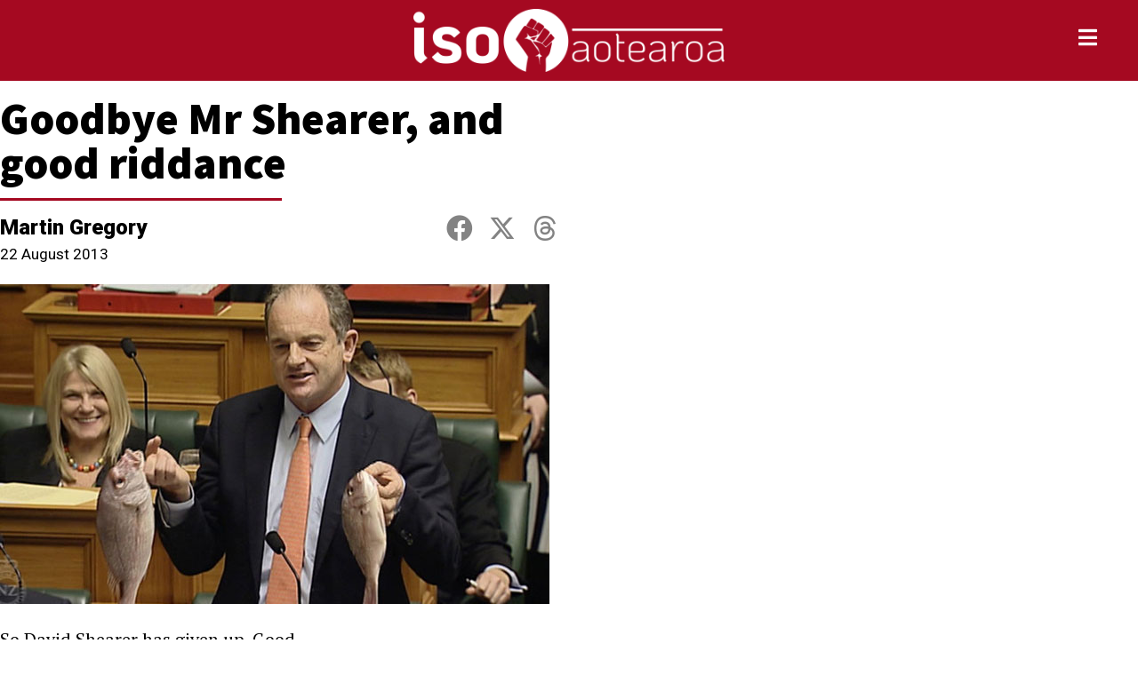

--- FILE ---
content_type: text/html; charset=UTF-8
request_url: https://iso.org.nz/2013/08/22/goodbye-mr-shearer-and-good-riddance/
body_size: 18580
content:
<!doctype html>
<html lang="en-NZ">
<head>
	<meta charset="UTF-8">
	<meta name="viewport" content="width=device-width, initial-scale=1">
	<link rel="profile" href="https://gmpg.org/xfn/11">
	<meta name='robots' content='index, follow, max-image-preview:large, max-snippet:-1, max-video-preview:-1' />

	<!-- This site is optimized with the Yoast SEO plugin v26.7 - https://yoast.com/wordpress/plugins/seo/ -->
	<title>Goodbye Mr Shearer, and good riddance</title>
	<link rel="canonical" href="https://iso.org.nz/2013/08/22/goodbye-mr-shearer-and-good-riddance/" />
	<meta property="og:locale" content="en_US" />
	<meta property="og:type" content="article" />
	<meta property="og:title" content="Goodbye Mr Shearer, and good riddance" />
	<meta property="og:description" content="So David Shearer has given up. Good. The Shearer leadership of the Labour Party has been an unmitigated disaster, or a slow-motion train wreck, as former Labour chairman Mike Williams colourfully put it. When the leadership election took place in December 2011 the Labour Party membership wanted David Cunliffe to head the party, but they [&hellip;]" />
	<meta property="og:url" content="https://iso.org.nz/2013/08/22/goodbye-mr-shearer-and-good-riddance/" />
	<meta property="article:publisher" content="https://www.facebook.com/Socialist.NZ/" />
	<meta property="article:published_time" content="2013-08-22T11:01:42+00:00" />
	<meta property="article:modified_time" content="2020-04-20T09:53:40+00:00" />
	<meta property="og:image" content="https://iso.org.nz/wp-content/uploads/2020/03/shearer-with-fish.jpg" />
	<meta property="og:image:width" content="618" />
	<meta property="og:image:height" content="360" />
	<meta property="og:image:type" content="image/jpeg" />
	<meta name="author" content="redupleft_5li3pl" />
	<meta name="twitter:card" content="summary_large_image" />
	<meta name="twitter:creator" content="@SocialistReview" />
	<meta name="twitter:site" content="@SocialistReview" />
	<meta name="twitter:label1" content="Written by" />
	<meta name="twitter:data1" content="Martin Gregory" />
	<meta name="twitter:label2" content="Est. reading time" />
	<meta name="twitter:data2" content="2 minutes" />
	<script type="application/ld+json" class="yoast-schema-graph">{"@context":"https://schema.org","@graph":[{"@type":"Article","@id":"https://iso.org.nz/2013/08/22/goodbye-mr-shearer-and-good-riddance/#article","isPartOf":{"@id":"https://iso.org.nz/2013/08/22/goodbye-mr-shearer-and-good-riddance/"},"author":{"name":"redupleft_5li3pl","@id":"https://iso.org.nz/#/schema/person/b09734c7af1c6644f310f6f34b1406ff"},"headline":"Goodbye Mr Shearer, and good riddance","datePublished":"2013-08-22T11:01:42+00:00","dateModified":"2020-04-20T09:53:40+00:00","mainEntityOfPage":{"@id":"https://iso.org.nz/2013/08/22/goodbye-mr-shearer-and-good-riddance/"},"wordCount":378,"publisher":{"@id":"https://iso.org.nz/#organization"},"image":{"@id":"https://iso.org.nz/2013/08/22/goodbye-mr-shearer-and-good-riddance/#primaryimage"},"thumbnailUrl":"https://iso.org.nz/wp-content/uploads/2020/03/shearer-with-fish.jpg","articleSection":["Aotearoa"],"inLanguage":"en-NZ"},{"@type":"WebPage","@id":"https://iso.org.nz/2013/08/22/goodbye-mr-shearer-and-good-riddance/","url":"https://iso.org.nz/2013/08/22/goodbye-mr-shearer-and-good-riddance/","name":"Goodbye Mr Shearer, and good riddance","isPartOf":{"@id":"https://iso.org.nz/#website"},"primaryImageOfPage":{"@id":"https://iso.org.nz/2013/08/22/goodbye-mr-shearer-and-good-riddance/#primaryimage"},"image":{"@id":"https://iso.org.nz/2013/08/22/goodbye-mr-shearer-and-good-riddance/#primaryimage"},"thumbnailUrl":"https://iso.org.nz/wp-content/uploads/2020/03/shearer-with-fish.jpg","datePublished":"2013-08-22T11:01:42+00:00","dateModified":"2020-04-20T09:53:40+00:00","breadcrumb":{"@id":"https://iso.org.nz/2013/08/22/goodbye-mr-shearer-and-good-riddance/#breadcrumb"},"inLanguage":"en-NZ","potentialAction":[{"@type":"ReadAction","target":["https://iso.org.nz/2013/08/22/goodbye-mr-shearer-and-good-riddance/"]}]},{"@type":"ImageObject","inLanguage":"en-NZ","@id":"https://iso.org.nz/2013/08/22/goodbye-mr-shearer-and-good-riddance/#primaryimage","url":"https://iso.org.nz/wp-content/uploads/2020/03/shearer-with-fish.jpg","contentUrl":"https://iso.org.nz/wp-content/uploads/2020/03/shearer-with-fish.jpg","width":618,"height":360},{"@type":"BreadcrumbList","@id":"https://iso.org.nz/2013/08/22/goodbye-mr-shearer-and-good-riddance/#breadcrumb","itemListElement":[{"@type":"ListItem","position":1,"name":"Home","item":"https://iso.org.nz/"},{"@type":"ListItem","position":2,"name":"Goodbye Mr Shearer, and good riddance"}]},{"@type":"WebSite","@id":"https://iso.org.nz/#website","url":"https://iso.org.nz/","name":"International Socialist Organisation Aotearoa","description":"International Socialist Organisation Aotearoa","publisher":{"@id":"https://iso.org.nz/#organization"},"potentialAction":[{"@type":"SearchAction","target":{"@type":"EntryPoint","urlTemplate":"https://iso.org.nz/?s={search_term_string}"},"query-input":{"@type":"PropertyValueSpecification","valueRequired":true,"valueName":"search_term_string"}}],"inLanguage":"en-NZ"},{"@type":"Organization","@id":"https://iso.org.nz/#organization","name":"International Socialist Organisation Aotearoa","url":"https://iso.org.nz/","logo":{"@type":"ImageObject","inLanguage":"en-NZ","@id":"https://iso.org.nz/#/schema/logo/image/","url":"https://iso.org.nz/wp-content/uploads/2020/03/iso-red-icon.png","contentUrl":"https://iso.org.nz/wp-content/uploads/2020/03/iso-red-icon.png","width":512,"height":512,"caption":"International Socialist Organisation Aotearoa"},"image":{"@id":"https://iso.org.nz/#/schema/logo/image/"},"sameAs":["https://www.facebook.com/Socialist.NZ/","https://x.com/SocialistReview","https://en.wikipedia.org/wiki/International_Socialist_Organisation_(New_Zealand)"]},{"@type":"Person","@id":"https://iso.org.nz/#/schema/person/b09734c7af1c6644f310f6f34b1406ff","name":"redupleft_5li3pl","url":""}]}</script>
	<!-- / Yoast SEO plugin. -->


<link rel='dns-prefetch' href='//www.googletagmanager.com' />
<link rel="alternate" type="application/rss+xml" title=" &raquo; Feed" href="https://iso.org.nz/feed/" />
<link rel="alternate" type="application/rss+xml" title=" &raquo; Comments Feed" href="https://iso.org.nz/comments/feed/" />

<script>
var MP3jPLAYLISTS = [];
var MP3jPLAYERS = [];
</script>
<style id='wp-img-auto-sizes-contain-inline-css'>
img:is([sizes=auto i],[sizes^="auto," i]){contain-intrinsic-size:3000px 1500px}
/*# sourceURL=wp-img-auto-sizes-contain-inline-css */
</style>
<link rel='stylesheet' id='atomic-blocks-fontawesome-css' href='https://iso.org.nz/wp-content/plugins/atomic-blocks/dist/assets/fontawesome/css/all.min.css?ver=1704512461' media='all' />
<style id='wp-emoji-styles-inline-css'>

	img.wp-smiley, img.emoji {
		display: inline !important;
		border: none !important;
		box-shadow: none !important;
		height: 1em !important;
		width: 1em !important;
		margin: 0 0.07em !important;
		vertical-align: -0.1em !important;
		background: none !important;
		padding: 0 !important;
	}
/*# sourceURL=wp-emoji-styles-inline-css */
</style>
<link rel='stylesheet' id='wp-block-library-css' href='https://iso.org.nz/wp-includes/css/dist/block-library/style.min.css?ver=6.9' media='all' />
<link rel='stylesheet' id='atomic-blocks-style-css-css' href='https://iso.org.nz/wp-content/plugins/atomic-blocks/dist/blocks.style.build.css?ver=1704506154' media='all' />
<link rel='stylesheet' id='fontawesome-free-css' href='https://iso.org.nz/wp-content/plugins/getwid/vendors/fontawesome-free/css/all.min.css?ver=5.5.0' media='all' />
<link rel='stylesheet' id='slick-css' href='https://iso.org.nz/wp-content/plugins/getwid/vendors/slick/slick/slick.min.css?ver=1.9.0' media='all' />
<link rel='stylesheet' id='slick-theme-css' href='https://iso.org.nz/wp-content/plugins/getwid/vendors/slick/slick/slick-theme.min.css?ver=1.9.0' media='all' />
<link rel='stylesheet' id='mp-fancybox-css' href='https://iso.org.nz/wp-content/plugins/getwid/vendors/mp-fancybox/jquery.fancybox.min.css?ver=3.5.7-mp.1' media='all' />
<link rel='stylesheet' id='getwid-blocks-css' href='https://iso.org.nz/wp-content/plugins/getwid/assets/css/blocks.style.css?ver=2.1.3' media='all' />
<style id='getwid-blocks-inline-css'>
.wp-block-getwid-section .wp-block-getwid-section__wrapper .wp-block-getwid-section__inner-wrapper{max-width: 800px;}
/*# sourceURL=getwid-blocks-inline-css */
</style>
<style id='global-styles-inline-css'>
:root{--wp--preset--aspect-ratio--square: 1;--wp--preset--aspect-ratio--4-3: 4/3;--wp--preset--aspect-ratio--3-4: 3/4;--wp--preset--aspect-ratio--3-2: 3/2;--wp--preset--aspect-ratio--2-3: 2/3;--wp--preset--aspect-ratio--16-9: 16/9;--wp--preset--aspect-ratio--9-16: 9/16;--wp--preset--color--black: #000000;--wp--preset--color--cyan-bluish-gray: #abb8c3;--wp--preset--color--white: #ffffff;--wp--preset--color--pale-pink: #f78da7;--wp--preset--color--vivid-red: #cf2e2e;--wp--preset--color--luminous-vivid-orange: #ff6900;--wp--preset--color--luminous-vivid-amber: #fcb900;--wp--preset--color--light-green-cyan: #7bdcb5;--wp--preset--color--vivid-green-cyan: #00d084;--wp--preset--color--pale-cyan-blue: #8ed1fc;--wp--preset--color--vivid-cyan-blue: #0693e3;--wp--preset--color--vivid-purple: #9b51e0;--wp--preset--gradient--vivid-cyan-blue-to-vivid-purple: linear-gradient(135deg,rgb(6,147,227) 0%,rgb(155,81,224) 100%);--wp--preset--gradient--light-green-cyan-to-vivid-green-cyan: linear-gradient(135deg,rgb(122,220,180) 0%,rgb(0,208,130) 100%);--wp--preset--gradient--luminous-vivid-amber-to-luminous-vivid-orange: linear-gradient(135deg,rgb(252,185,0) 0%,rgb(255,105,0) 100%);--wp--preset--gradient--luminous-vivid-orange-to-vivid-red: linear-gradient(135deg,rgb(255,105,0) 0%,rgb(207,46,46) 100%);--wp--preset--gradient--very-light-gray-to-cyan-bluish-gray: linear-gradient(135deg,rgb(238,238,238) 0%,rgb(169,184,195) 100%);--wp--preset--gradient--cool-to-warm-spectrum: linear-gradient(135deg,rgb(74,234,220) 0%,rgb(151,120,209) 20%,rgb(207,42,186) 40%,rgb(238,44,130) 60%,rgb(251,105,98) 80%,rgb(254,248,76) 100%);--wp--preset--gradient--blush-light-purple: linear-gradient(135deg,rgb(255,206,236) 0%,rgb(152,150,240) 100%);--wp--preset--gradient--blush-bordeaux: linear-gradient(135deg,rgb(254,205,165) 0%,rgb(254,45,45) 50%,rgb(107,0,62) 100%);--wp--preset--gradient--luminous-dusk: linear-gradient(135deg,rgb(255,203,112) 0%,rgb(199,81,192) 50%,rgb(65,88,208) 100%);--wp--preset--gradient--pale-ocean: linear-gradient(135deg,rgb(255,245,203) 0%,rgb(182,227,212) 50%,rgb(51,167,181) 100%);--wp--preset--gradient--electric-grass: linear-gradient(135deg,rgb(202,248,128) 0%,rgb(113,206,126) 100%);--wp--preset--gradient--midnight: linear-gradient(135deg,rgb(2,3,129) 0%,rgb(40,116,252) 100%);--wp--preset--font-size--small: 13px;--wp--preset--font-size--medium: 20px;--wp--preset--font-size--large: 36px;--wp--preset--font-size--x-large: 42px;--wp--preset--spacing--20: 0.44rem;--wp--preset--spacing--30: 0.67rem;--wp--preset--spacing--40: 1rem;--wp--preset--spacing--50: 1.5rem;--wp--preset--spacing--60: 2.25rem;--wp--preset--spacing--70: 3.38rem;--wp--preset--spacing--80: 5.06rem;--wp--preset--shadow--natural: 6px 6px 9px rgba(0, 0, 0, 0.2);--wp--preset--shadow--deep: 12px 12px 50px rgba(0, 0, 0, 0.4);--wp--preset--shadow--sharp: 6px 6px 0px rgba(0, 0, 0, 0.2);--wp--preset--shadow--outlined: 6px 6px 0px -3px rgb(255, 255, 255), 6px 6px rgb(0, 0, 0);--wp--preset--shadow--crisp: 6px 6px 0px rgb(0, 0, 0);}:root { --wp--style--global--content-size: 800px;--wp--style--global--wide-size: 1200px; }:where(body) { margin: 0; }.wp-site-blocks > .alignleft { float: left; margin-right: 2em; }.wp-site-blocks > .alignright { float: right; margin-left: 2em; }.wp-site-blocks > .aligncenter { justify-content: center; margin-left: auto; margin-right: auto; }:where(.wp-site-blocks) > * { margin-block-start: 24px; margin-block-end: 0; }:where(.wp-site-blocks) > :first-child { margin-block-start: 0; }:where(.wp-site-blocks) > :last-child { margin-block-end: 0; }:root { --wp--style--block-gap: 24px; }:root :where(.is-layout-flow) > :first-child{margin-block-start: 0;}:root :where(.is-layout-flow) > :last-child{margin-block-end: 0;}:root :where(.is-layout-flow) > *{margin-block-start: 24px;margin-block-end: 0;}:root :where(.is-layout-constrained) > :first-child{margin-block-start: 0;}:root :where(.is-layout-constrained) > :last-child{margin-block-end: 0;}:root :where(.is-layout-constrained) > *{margin-block-start: 24px;margin-block-end: 0;}:root :where(.is-layout-flex){gap: 24px;}:root :where(.is-layout-grid){gap: 24px;}.is-layout-flow > .alignleft{float: left;margin-inline-start: 0;margin-inline-end: 2em;}.is-layout-flow > .alignright{float: right;margin-inline-start: 2em;margin-inline-end: 0;}.is-layout-flow > .aligncenter{margin-left: auto !important;margin-right: auto !important;}.is-layout-constrained > .alignleft{float: left;margin-inline-start: 0;margin-inline-end: 2em;}.is-layout-constrained > .alignright{float: right;margin-inline-start: 2em;margin-inline-end: 0;}.is-layout-constrained > .aligncenter{margin-left: auto !important;margin-right: auto !important;}.is-layout-constrained > :where(:not(.alignleft):not(.alignright):not(.alignfull)){max-width: var(--wp--style--global--content-size);margin-left: auto !important;margin-right: auto !important;}.is-layout-constrained > .alignwide{max-width: var(--wp--style--global--wide-size);}body .is-layout-flex{display: flex;}.is-layout-flex{flex-wrap: wrap;align-items: center;}.is-layout-flex > :is(*, div){margin: 0;}body .is-layout-grid{display: grid;}.is-layout-grid > :is(*, div){margin: 0;}body{padding-top: 0px;padding-right: 0px;padding-bottom: 0px;padding-left: 0px;}a:where(:not(.wp-element-button)){text-decoration: underline;}:root :where(.wp-element-button, .wp-block-button__link){background-color: #32373c;border-width: 0;color: #fff;font-family: inherit;font-size: inherit;font-style: inherit;font-weight: inherit;letter-spacing: inherit;line-height: inherit;padding-top: calc(0.667em + 2px);padding-right: calc(1.333em + 2px);padding-bottom: calc(0.667em + 2px);padding-left: calc(1.333em + 2px);text-decoration: none;text-transform: inherit;}.has-black-color{color: var(--wp--preset--color--black) !important;}.has-cyan-bluish-gray-color{color: var(--wp--preset--color--cyan-bluish-gray) !important;}.has-white-color{color: var(--wp--preset--color--white) !important;}.has-pale-pink-color{color: var(--wp--preset--color--pale-pink) !important;}.has-vivid-red-color{color: var(--wp--preset--color--vivid-red) !important;}.has-luminous-vivid-orange-color{color: var(--wp--preset--color--luminous-vivid-orange) !important;}.has-luminous-vivid-amber-color{color: var(--wp--preset--color--luminous-vivid-amber) !important;}.has-light-green-cyan-color{color: var(--wp--preset--color--light-green-cyan) !important;}.has-vivid-green-cyan-color{color: var(--wp--preset--color--vivid-green-cyan) !important;}.has-pale-cyan-blue-color{color: var(--wp--preset--color--pale-cyan-blue) !important;}.has-vivid-cyan-blue-color{color: var(--wp--preset--color--vivid-cyan-blue) !important;}.has-vivid-purple-color{color: var(--wp--preset--color--vivid-purple) !important;}.has-black-background-color{background-color: var(--wp--preset--color--black) !important;}.has-cyan-bluish-gray-background-color{background-color: var(--wp--preset--color--cyan-bluish-gray) !important;}.has-white-background-color{background-color: var(--wp--preset--color--white) !important;}.has-pale-pink-background-color{background-color: var(--wp--preset--color--pale-pink) !important;}.has-vivid-red-background-color{background-color: var(--wp--preset--color--vivid-red) !important;}.has-luminous-vivid-orange-background-color{background-color: var(--wp--preset--color--luminous-vivid-orange) !important;}.has-luminous-vivid-amber-background-color{background-color: var(--wp--preset--color--luminous-vivid-amber) !important;}.has-light-green-cyan-background-color{background-color: var(--wp--preset--color--light-green-cyan) !important;}.has-vivid-green-cyan-background-color{background-color: var(--wp--preset--color--vivid-green-cyan) !important;}.has-pale-cyan-blue-background-color{background-color: var(--wp--preset--color--pale-cyan-blue) !important;}.has-vivid-cyan-blue-background-color{background-color: var(--wp--preset--color--vivid-cyan-blue) !important;}.has-vivid-purple-background-color{background-color: var(--wp--preset--color--vivid-purple) !important;}.has-black-border-color{border-color: var(--wp--preset--color--black) !important;}.has-cyan-bluish-gray-border-color{border-color: var(--wp--preset--color--cyan-bluish-gray) !important;}.has-white-border-color{border-color: var(--wp--preset--color--white) !important;}.has-pale-pink-border-color{border-color: var(--wp--preset--color--pale-pink) !important;}.has-vivid-red-border-color{border-color: var(--wp--preset--color--vivid-red) !important;}.has-luminous-vivid-orange-border-color{border-color: var(--wp--preset--color--luminous-vivid-orange) !important;}.has-luminous-vivid-amber-border-color{border-color: var(--wp--preset--color--luminous-vivid-amber) !important;}.has-light-green-cyan-border-color{border-color: var(--wp--preset--color--light-green-cyan) !important;}.has-vivid-green-cyan-border-color{border-color: var(--wp--preset--color--vivid-green-cyan) !important;}.has-pale-cyan-blue-border-color{border-color: var(--wp--preset--color--pale-cyan-blue) !important;}.has-vivid-cyan-blue-border-color{border-color: var(--wp--preset--color--vivid-cyan-blue) !important;}.has-vivid-purple-border-color{border-color: var(--wp--preset--color--vivid-purple) !important;}.has-vivid-cyan-blue-to-vivid-purple-gradient-background{background: var(--wp--preset--gradient--vivid-cyan-blue-to-vivid-purple) !important;}.has-light-green-cyan-to-vivid-green-cyan-gradient-background{background: var(--wp--preset--gradient--light-green-cyan-to-vivid-green-cyan) !important;}.has-luminous-vivid-amber-to-luminous-vivid-orange-gradient-background{background: var(--wp--preset--gradient--luminous-vivid-amber-to-luminous-vivid-orange) !important;}.has-luminous-vivid-orange-to-vivid-red-gradient-background{background: var(--wp--preset--gradient--luminous-vivid-orange-to-vivid-red) !important;}.has-very-light-gray-to-cyan-bluish-gray-gradient-background{background: var(--wp--preset--gradient--very-light-gray-to-cyan-bluish-gray) !important;}.has-cool-to-warm-spectrum-gradient-background{background: var(--wp--preset--gradient--cool-to-warm-spectrum) !important;}.has-blush-light-purple-gradient-background{background: var(--wp--preset--gradient--blush-light-purple) !important;}.has-blush-bordeaux-gradient-background{background: var(--wp--preset--gradient--blush-bordeaux) !important;}.has-luminous-dusk-gradient-background{background: var(--wp--preset--gradient--luminous-dusk) !important;}.has-pale-ocean-gradient-background{background: var(--wp--preset--gradient--pale-ocean) !important;}.has-electric-grass-gradient-background{background: var(--wp--preset--gradient--electric-grass) !important;}.has-midnight-gradient-background{background: var(--wp--preset--gradient--midnight) !important;}.has-small-font-size{font-size: var(--wp--preset--font-size--small) !important;}.has-medium-font-size{font-size: var(--wp--preset--font-size--medium) !important;}.has-large-font-size{font-size: var(--wp--preset--font-size--large) !important;}.has-x-large-font-size{font-size: var(--wp--preset--font-size--x-large) !important;}
:root :where(.wp-block-pullquote){font-size: 1.5em;line-height: 1.6;}
/*# sourceURL=global-styles-inline-css */
</style>
<link rel='stylesheet' id='hello-elementor-css' href='https://iso.org.nz/wp-content/themes/hello-elementor/assets/css/reset.css?ver=3.4.5' media='all' />
<link rel='stylesheet' id='hello-elementor-theme-style-css' href='https://iso.org.nz/wp-content/themes/hello-elementor/assets/css/theme.css?ver=3.4.5' media='all' />
<link rel='stylesheet' id='hello-elementor-header-footer-css' href='https://iso.org.nz/wp-content/themes/hello-elementor/assets/css/header-footer.css?ver=3.4.5' media='all' />
<link rel='stylesheet' id='dflip-style-css' href='https://iso.org.nz/wp-content/plugins/3d-flipbook-dflip-lite/assets/css/dflip.min.css?ver=2.4.20' media='all' />
<link rel='stylesheet' id='elementor-icons-css' href='https://iso.org.nz/wp-content/plugins/elementor/assets/lib/eicons/css/elementor-icons.min.css?ver=5.45.0' media='all' />
<link rel='stylesheet' id='elementor-frontend-css' href='https://iso.org.nz/wp-content/plugins/elementor/assets/css/frontend.min.css?ver=3.34.1' media='all' />
<link rel='stylesheet' id='elementor-post-4566-css' href='https://iso.org.nz/wp-content/uploads/elementor/css/post-4566.css?ver=1768892041' media='all' />
<link rel='stylesheet' id='elementor-pro-css' href='https://iso.org.nz/wp-content/plugins/elementor-pro/assets/css/frontend.min.css?ver=3.23.3' media='all' />
<link rel='stylesheet' id='elementor-post-5559-css' href='https://iso.org.nz/wp-content/uploads/elementor/css/post-5559.css?ver=1768892041' media='all' />
<link rel='stylesheet' id='elementor-post-5622-css' href='https://iso.org.nz/wp-content/uploads/elementor/css/post-5622.css?ver=1768892041' media='all' />
<link rel='stylesheet' id='elementor-post-5614-css' href='https://iso.org.nz/wp-content/uploads/elementor/css/post-5614.css?ver=1768892069' media='all' />
<link rel='stylesheet' id='elementor-post-5475-css' href='https://iso.org.nz/wp-content/uploads/elementor/css/post-5475.css?ver=1768892041' media='all' />
<link rel='stylesheet' id='mp3-jplayer-css' href='https://iso.org.nz/wp-content/plugins/mp3-jplayer/css/dark.css?ver=2.7.3' media='all' />
<link rel='stylesheet' id='elementor-gf-sourcesanspro-css' href='https://fonts.googleapis.com/css?family=Source+Sans+Pro:100,100italic,200,200italic,300,300italic,400,400italic,500,500italic,600,600italic,700,700italic,800,800italic,900,900italic&#038;display=auto' media='all' />
<link rel='stylesheet' id='elementor-gf-roboto-css' href='https://fonts.googleapis.com/css?family=Roboto:100,100italic,200,200italic,300,300italic,400,400italic,500,500italic,600,600italic,700,700italic,800,800italic,900,900italic&#038;display=auto' media='all' />
<link rel='stylesheet' id='elementor-gf-ptserif-css' href='https://fonts.googleapis.com/css?family=PT+Serif:100,100italic,200,200italic,300,300italic,400,400italic,500,500italic,600,600italic,700,700italic,800,800italic,900,900italic&#038;display=auto' media='all' />
<link rel='stylesheet' id='elementor-icons-shared-0-css' href='https://iso.org.nz/wp-content/plugins/elementor/assets/lib/font-awesome/css/fontawesome.min.css?ver=5.15.3' media='all' />
<link rel='stylesheet' id='elementor-icons-fa-solid-css' href='https://iso.org.nz/wp-content/plugins/elementor/assets/lib/font-awesome/css/solid.min.css?ver=5.15.3' media='all' />
<link rel='stylesheet' id='elementor-icons-fa-brands-css' href='https://iso.org.nz/wp-content/plugins/elementor/assets/lib/font-awesome/css/brands.min.css?ver=5.15.3' media='all' />
<script src="https://iso.org.nz/wp-includes/js/jquery/jquery.min.js?ver=3.7.1" id="jquery-core-js"></script>
<script src="https://iso.org.nz/wp-includes/js/jquery/jquery-migrate.min.js?ver=3.4.1" id="jquery-migrate-js"></script>

<!-- Google tag (gtag.js) snippet added by Site Kit -->
<!-- Google Analytics snippet added by Site Kit -->
<script src="https://www.googletagmanager.com/gtag/js?id=GT-NNMLWDP" id="google_gtagjs-js" async></script>
<script id="google_gtagjs-js-after">
window.dataLayer = window.dataLayer || [];function gtag(){dataLayer.push(arguments);}
gtag("set","linker",{"domains":["iso.org.nz"]});
gtag("js", new Date());
gtag("set", "developer_id.dZTNiMT", true);
gtag("config", "GT-NNMLWDP");
//# sourceURL=google_gtagjs-js-after
</script>
<link rel="https://api.w.org/" href="https://iso.org.nz/wp-json/" /><link rel="alternate" title="JSON" type="application/json" href="https://iso.org.nz/wp-json/wp/v2/posts/1621" /><link rel="EditURI" type="application/rsd+xml" title="RSD" href="https://iso.org.nz/xmlrpc.php?rsd" />
<meta name="generator" content="WordPress 6.9" />
<link rel='shortlink' href='https://iso.org.nz/?p=1621' />
<meta name="generator" content="Site Kit by Google 1.170.0" /><style type="text/css" id="simple-css-output">.elementor-post__excerpt p:after {content: "...";}</style><meta name="generator" content="Elementor 3.34.1; features: additional_custom_breakpoints; settings: css_print_method-external, google_font-enabled, font_display-auto">
			<style>
				.e-con.e-parent:nth-of-type(n+4):not(.e-lazyloaded):not(.e-no-lazyload),
				.e-con.e-parent:nth-of-type(n+4):not(.e-lazyloaded):not(.e-no-lazyload) * {
					background-image: none !important;
				}
				@media screen and (max-height: 1024px) {
					.e-con.e-parent:nth-of-type(n+3):not(.e-lazyloaded):not(.e-no-lazyload),
					.e-con.e-parent:nth-of-type(n+3):not(.e-lazyloaded):not(.e-no-lazyload) * {
						background-image: none !important;
					}
				}
				@media screen and (max-height: 640px) {
					.e-con.e-parent:nth-of-type(n+2):not(.e-lazyloaded):not(.e-no-lazyload),
					.e-con.e-parent:nth-of-type(n+2):not(.e-lazyloaded):not(.e-no-lazyload) * {
						background-image: none !important;
					}
				}
			</style>
			<style id="uagb-style-conditional-extension">@media (min-width: 1025px){body .uag-hide-desktop.uagb-google-map__wrap,body .uag-hide-desktop{display:none !important}}@media (min-width: 768px) and (max-width: 1024px){body .uag-hide-tab.uagb-google-map__wrap,body .uag-hide-tab{display:none !important}}@media (max-width: 767px){body .uag-hide-mob.uagb-google-map__wrap,body .uag-hide-mob{display:none !important}}</style><link rel="icon" href="https://iso.org.nz/wp-content/uploads/2020/03/cropped-iso-red-icon-32x32.png" sizes="32x32" />
<link rel="icon" href="https://iso.org.nz/wp-content/uploads/2020/03/cropped-iso-red-icon-192x192.png" sizes="192x192" />
<link rel="apple-touch-icon" href="https://iso.org.nz/wp-content/uploads/2020/03/cropped-iso-red-icon-180x180.png" />
<meta name="msapplication-TileImage" content="https://iso.org.nz/wp-content/uploads/2020/03/cropped-iso-red-icon-270x270.png" />
		<style id="wp-custom-css">
			* { overflow-wrap: anywhere; }		</style>
		</head>
<body class="wp-singular post-template-default single single-post postid-1621 single-format-standard wp-custom-logo wp-embed-responsive wp-theme-hello-elementor sfly_guest-author-post hello-elementor-default elementor-default elementor-kit-4566 elementor-page-5614">


<a class="skip-link screen-reader-text" href="#content">Skip to content</a>

		<div data-elementor-type="header" data-elementor-id="5559" class="elementor elementor-5559 elementor-location-header" data-elementor-post-type="elementor_library">
					<section class="elementor-section elementor-top-section elementor-element elementor-element-7ba236f elementor-section-full_width elementor-hidden-phone elementor-section-height-default elementor-section-height-default" data-id="7ba236f" data-element_type="section" data-settings="{&quot;background_background&quot;:&quot;classic&quot;,&quot;motion_fx_motion_fx_scrolling&quot;:&quot;yes&quot;,&quot;sticky&quot;:&quot;top&quot;,&quot;animation&quot;:&quot;none&quot;,&quot;motion_fx_devices&quot;:[&quot;desktop&quot;,&quot;tablet&quot;,&quot;mobile&quot;],&quot;sticky_on&quot;:[&quot;desktop&quot;,&quot;tablet&quot;,&quot;mobile&quot;],&quot;sticky_offset&quot;:0,&quot;sticky_effects_offset&quot;:0}">
						<div class="elementor-container elementor-column-gap-no">
					<div class="elementor-column elementor-col-33 elementor-top-column elementor-element elementor-element-ad8128e" data-id="ad8128e" data-element_type="column">
			<div class="elementor-widget-wrap">
							</div>
		</div>
				<div class="elementor-column elementor-col-33 elementor-top-column elementor-element elementor-element-f9a7fc5" data-id="f9a7fc5" data-element_type="column">
			<div class="elementor-widget-wrap elementor-element-populated">
						<div class="elementor-element elementor-element-496f3f3 elementor-widget elementor-widget-theme-site-logo elementor-widget-image" data-id="496f3f3" data-element_type="widget" data-widget_type="theme-site-logo.default">
				<div class="elementor-widget-container">
											<a href="https://iso.org.nz">
			<img width="3500" height="712" src="https://iso.org.nz/wp-content/uploads/2020/02/logo-svg-attempt-made-png.png" class="attachment-full size-full wp-image-6112" alt="" srcset="https://iso.org.nz/wp-content/uploads/2020/02/logo-svg-attempt-made-png.png 3500w, https://iso.org.nz/wp-content/uploads/2020/02/logo-svg-attempt-made-png-300x61.png 300w, https://iso.org.nz/wp-content/uploads/2020/02/logo-svg-attempt-made-png-1024x208.png 1024w, https://iso.org.nz/wp-content/uploads/2020/02/logo-svg-attempt-made-png-768x156.png 768w, https://iso.org.nz/wp-content/uploads/2020/02/logo-svg-attempt-made-png-1536x312.png 1536w, https://iso.org.nz/wp-content/uploads/2020/02/logo-svg-attempt-made-png-2048x417.png 2048w" sizes="(max-width: 3500px) 100vw, 3500px" />				</a>
											</div>
				</div>
					</div>
		</div>
				<div class="elementor-column elementor-col-33 elementor-top-column elementor-element elementor-element-16a9528" data-id="16a9528" data-element_type="column">
			<div class="elementor-widget-wrap elementor-element-populated">
						<div class="elementor-element elementor-element-8422595 elementor-view-default elementor-widget elementor-widget-icon" data-id="8422595" data-element_type="widget" data-widget_type="icon.default">
				<div class="elementor-widget-container">
							<div class="elementor-icon-wrapper">
			<a class="elementor-icon" href="#elementor-action%3Aaction%3Dpopup%3Aopen%26settings%3DeyJpZCI6IjU0NzUiLCJ0b2dnbGUiOmZhbHNlfQ%3D%3D">
			<i aria-hidden="true" class="fas fa-bars"></i>			</a>
		</div>
						</div>
				</div>
					</div>
		</div>
					</div>
		</section>
				<section class="elementor-section elementor-top-section elementor-element elementor-element-b1af389 elementor-section-height-min-height elementor-hidden-desktop elementor-hidden-tablet elementor-section-boxed elementor-section-height-default elementor-section-items-middle" data-id="b1af389" data-element_type="section" data-settings="{&quot;background_background&quot;:&quot;classic&quot;,&quot;sticky&quot;:&quot;top&quot;,&quot;sticky_on&quot;:[&quot;tablet&quot;,&quot;mobile&quot;],&quot;animation_mobile&quot;:&quot;none&quot;,&quot;sticky_offset&quot;:0,&quot;sticky_effects_offset&quot;:0}">
						<div class="elementor-container elementor-column-gap-no">
					<div class="elementor-column elementor-col-66 elementor-top-column elementor-element elementor-element-19289fa" data-id="19289fa" data-element_type="column" data-settings="{&quot;background_background&quot;:&quot;classic&quot;}">
			<div class="elementor-widget-wrap elementor-element-populated">
						<div class="elementor-element elementor-element-bf038fd elementor-widget elementor-widget-theme-site-logo elementor-widget-image" data-id="bf038fd" data-element_type="widget" data-widget_type="theme-site-logo.default">
				<div class="elementor-widget-container">
											<a href="https://iso.org.nz">
			<img width="3500" height="712" src="https://iso.org.nz/wp-content/uploads/2020/02/logo-svg-attempt-made-png.png" class="attachment-full size-full wp-image-6112" alt="" srcset="https://iso.org.nz/wp-content/uploads/2020/02/logo-svg-attempt-made-png.png 3500w, https://iso.org.nz/wp-content/uploads/2020/02/logo-svg-attempt-made-png-300x61.png 300w, https://iso.org.nz/wp-content/uploads/2020/02/logo-svg-attempt-made-png-1024x208.png 1024w, https://iso.org.nz/wp-content/uploads/2020/02/logo-svg-attempt-made-png-768x156.png 768w, https://iso.org.nz/wp-content/uploads/2020/02/logo-svg-attempt-made-png-1536x312.png 1536w, https://iso.org.nz/wp-content/uploads/2020/02/logo-svg-attempt-made-png-2048x417.png 2048w" sizes="(max-width: 3500px) 100vw, 3500px" />				</a>
											</div>
				</div>
					</div>
		</div>
				<div class="elementor-column elementor-col-33 elementor-top-column elementor-element elementor-element-74cf6bb" data-id="74cf6bb" data-element_type="column">
			<div class="elementor-widget-wrap elementor-element-populated">
						<div class="elementor-element elementor-element-7758855 elementor-view-default elementor-widget elementor-widget-icon" data-id="7758855" data-element_type="widget" data-widget_type="icon.default">
				<div class="elementor-widget-container">
							<div class="elementor-icon-wrapper">
			<a class="elementor-icon" href="#elementor-action%3Aaction%3Dpopup%3Aopen%26settings%3DeyJpZCI6IjU0NzUiLCJ0b2dnbGUiOmZhbHNlfQ%3D%3D">
			<i aria-hidden="true" class="fas fa-bars"></i>			</a>
		</div>
						</div>
				</div>
					</div>
		</div>
					</div>
		</section>
				</div>
				<div data-elementor-type="single" data-elementor-id="5614" class="elementor elementor-5614 elementor-location-single post-1621 post type-post status-publish format-standard has-post-thumbnail hentry category-aotearoa" data-elementor-post-type="elementor_library">
					<section class="elementor-section elementor-top-section elementor-element elementor-element-c59bcd9 elementor-section-boxed elementor-section-height-default elementor-section-height-default" data-id="c59bcd9" data-element_type="section">
						<div class="elementor-container elementor-column-gap-no">
					<div class="elementor-column elementor-col-100 elementor-top-column elementor-element elementor-element-27c665b" data-id="27c665b" data-element_type="column">
			<div class="elementor-widget-wrap elementor-element-populated">
						<div class="elementor-element elementor-element-feb7fc3 elementor-widget elementor-widget-theme-post-title elementor-page-title elementor-widget-heading" data-id="feb7fc3" data-element_type="widget" data-widget_type="theme-post-title.default">
				<div class="elementor-widget-container">
					<h1 class="elementor-heading-title elementor-size-default">Goodbye Mr Shearer, and good riddance</h1>				</div>
				</div>
					</div>
		</div>
					</div>
		</section>
				<section class="elementor-section elementor-top-section elementor-element elementor-element-abd0ea6 elementor-section-boxed elementor-section-height-default elementor-section-height-default" data-id="abd0ea6" data-element_type="section">
						<div class="elementor-container elementor-column-gap-no">
					<div class="elementor-column elementor-col-100 elementor-top-column elementor-element elementor-element-052a6dd" data-id="052a6dd" data-element_type="column">
			<div class="elementor-widget-wrap elementor-element-populated">
						<div class="elementor-element elementor-element-4a9761c elementor-widget-divider--view-line elementor-widget elementor-widget-divider" data-id="4a9761c" data-element_type="widget" data-widget_type="divider.default">
				<div class="elementor-widget-container">
							<div class="elementor-divider">
			<span class="elementor-divider-separator">
						</span>
		</div>
						</div>
				</div>
					</div>
		</div>
					</div>
		</section>
				<section class="elementor-section elementor-top-section elementor-element elementor-element-d1ee235 elementor-section-boxed elementor-section-height-default elementor-section-height-default" data-id="d1ee235" data-element_type="section">
						<div class="elementor-container elementor-column-gap-no">
					<div class="elementor-column elementor-col-50 elementor-top-column elementor-element elementor-element-2b8641d" data-id="2b8641d" data-element_type="column">
			<div class="elementor-widget-wrap elementor-element-populated">
						<div class="elementor-element elementor-element-49d56d6 elementor-author-box--name-yes elementor-author-box--link-no elementor-widget elementor-widget-author-box" data-id="49d56d6" data-element_type="widget" data-widget_type="author-box.default">
				<div class="elementor-widget-container">
							<div class="elementor-author-box">
			
			<div class="elementor-author-box__text">
									<div >
						<h4 class="elementor-author-box__name">
							Martin Gregory						</h4>
					</div>
				
				
							</div>
		</div>
						</div>
				</div>
				<div class="elementor-element elementor-element-3f08863 elementor-grid-1 elementor-posts--thumbnail-none elementor-grid-tablet-2 elementor-grid-mobile-1 elementor-widget elementor-widget-posts" data-id="3f08863" data-element_type="widget" data-settings="{&quot;classic_columns&quot;:&quot;1&quot;,&quot;classic_row_gap&quot;:{&quot;unit&quot;:&quot;px&quot;,&quot;size&quot;:32,&quot;sizes&quot;:[]},&quot;classic_columns_tablet&quot;:&quot;2&quot;,&quot;classic_columns_mobile&quot;:&quot;1&quot;,&quot;classic_row_gap_tablet&quot;:{&quot;unit&quot;:&quot;px&quot;,&quot;size&quot;:&quot;&quot;,&quot;sizes&quot;:[]},&quot;classic_row_gap_mobile&quot;:{&quot;unit&quot;:&quot;px&quot;,&quot;size&quot;:&quot;&quot;,&quot;sizes&quot;:[]}}" data-widget_type="posts.classic">
				<div class="elementor-widget-container">
							<div class="elementor-posts-container elementor-posts elementor-posts--skin-classic elementor-grid">
				<article class="elementor-post elementor-grid-item post-1621 post type-post status-publish format-standard has-post-thumbnail hentry category-aotearoa">
				<div class="elementor-post__text">
				<div class="elementor-post__meta-data">
					<span class="elementor-post-date">
			22 August 2013		</span>
				</div>
				</div>
				</article>
				</div>
		
						</div>
				</div>
					</div>
		</div>
				<div class="elementor-column elementor-col-50 elementor-top-column elementor-element elementor-element-b92b217" data-id="b92b217" data-element_type="column">
			<div class="elementor-widget-wrap elementor-element-populated">
						<div class="elementor-element elementor-element-bc60276 elementor-share-buttons--view-icon elementor-share-buttons--shape-circle elementor-share-buttons--align-right elementor-share-buttons--color-custom elementor-share-buttons--skin-flat elementor-grid-0 elementor-widget elementor-widget-share-buttons" data-id="bc60276" data-element_type="widget" data-widget_type="share-buttons.default">
				<div class="elementor-widget-container">
							<div class="elementor-grid">
								<div class="elementor-grid-item">
						<div
							class="elementor-share-btn elementor-share-btn_facebook"
							role="button"
							tabindex="0"
							aria-label="Share on facebook"
						>
															<span class="elementor-share-btn__icon">
								<i class="fab fa-facebook" aria-hidden="true"></i>							</span>
																				</div>
					</div>
									<div class="elementor-grid-item">
						<div
							class="elementor-share-btn elementor-share-btn_x-twitter"
							role="button"
							tabindex="0"
							aria-label="Share on x-twitter"
						>
															<span class="elementor-share-btn__icon">
								<i class="fab fa-x-twitter" aria-hidden="true"></i>							</span>
																				</div>
					</div>
									<div class="elementor-grid-item">
						<div
							class="elementor-share-btn elementor-share-btn_threads"
							role="button"
							tabindex="0"
							aria-label="Share on threads"
						>
															<span class="elementor-share-btn__icon">
								<i class="fab fa-threads" aria-hidden="true"></i>							</span>
																				</div>
					</div>
						</div>
						</div>
				</div>
					</div>
		</div>
					</div>
		</section>
				<section class="elementor-section elementor-top-section elementor-element elementor-element-21682b1 elementor-section-boxed elementor-section-height-default elementor-section-height-default" data-id="21682b1" data-element_type="section">
						<div class="elementor-container elementor-column-gap-no">
					<div class="elementor-column elementor-col-100 elementor-top-column elementor-element elementor-element-90a9739" data-id="90a9739" data-element_type="column">
			<div class="elementor-widget-wrap elementor-element-populated">
						<div class="elementor-element elementor-element-2895013 elementor-widget elementor-widget-theme-post-featured-image elementor-widget-image" data-id="2895013" data-element_type="widget" data-widget_type="theme-post-featured-image.default">
				<div class="elementor-widget-container">
															<img width="618" height="360" src="https://iso.org.nz/wp-content/uploads/2020/03/shearer-with-fish.jpg" class="attachment-large size-large wp-image-8873" alt="" srcset="https://iso.org.nz/wp-content/uploads/2020/03/shearer-with-fish.jpg 618w, https://iso.org.nz/wp-content/uploads/2020/03/shearer-with-fish-300x175.jpg 300w" sizes="(max-width: 618px) 100vw, 618px" />															</div>
				</div>
					</div>
		</div>
					</div>
		</section>
				<section class="elementor-section elementor-top-section elementor-element elementor-element-7174954 elementor-section-boxed elementor-section-height-default elementor-section-height-default" data-id="7174954" data-element_type="section">
						<div class="elementor-container elementor-column-gap-no">
					<div class="elementor-column elementor-col-100 elementor-top-column elementor-element elementor-element-8530cd2" data-id="8530cd2" data-element_type="column">
			<div class="elementor-widget-wrap elementor-element-populated">
						<div class="elementor-element elementor-element-c6434a6 elementor-widget elementor-widget-theme-post-content" data-id="c6434a6" data-element_type="widget" data-widget_type="theme-post-content.default">
				<div class="elementor-widget-container">
					
<p>So David Shearer has given up. Good.</p>



<p>The Shearer leadership of the Labour Party has been an unmitigated disaster, or a slow-motion train wreck, as former Labour chairman Mike Williams colourfully put it. When the leadership election took place in December 2011 the Labour Party membership wanted David Cunliffe to head the party, but they were not allowed a vote. The parliamentary caucus chose the darling of the capitalist press instead.</p>



<p>Despite scandals and embarrassments continuously dogging the National Government, Shearer seemed unable to land any effective blows. Labour’s inability to subject the Government to scrutiny or confront National ideologically has been the secret to Key’s Teflon premiership. By default, it has often seemed that the Greens&#8217; Russell Norman has been more the Leader of the Opposition. Indeed, New Zealand First and the Greens have managed to find themselves to the left of Labour in Parliament on issue after issue.</p>



<p>The reason for Shearer’s failure is not parliamentary inexperience, inarticulateness or that he is too nice for the cut and thrust of politics. The central problem is his politics. What we have witnessed for a year and a-half is the ineffectualness of rightwing Labour.</p>



<p>Constantly seeking the approval of the business elite, and looking over their shoulders to the capitalist media, rightwing Labour has been unable to connect with and give a voice to the grievances of the working class. On the fundamentals, the rightwingers are hardly different from National. Their opposition to National, such as it has been, has had the character of going through the motions without any conviction. The impression is that behind the parliamentary scenes it is all pals together.</p>



<p>Shying away from any taint of class politics, Shearer has distorted genuine issues of by clothing them in Nationalism. The selling-off of public energy assets was made into an issue of foreign ownership. On housing, Shearer scraped the bottom of the barrel of opportunism with his anti-Chinese, no foreign ownership policy. But you cannot out-do the right on their own ground. All Shearer did with his populist anti-foreigner stand was reinforce Tory ideology. &nbsp;Labour did not get any opinion poll bounce out of this dog-whistle racism. It was Shearer’s last throw of the dice.</p>
				</div>
				</div>
					</div>
		</div>
					</div>
		</section>
				<section class="elementor-section elementor-top-section elementor-element elementor-element-a973e0b elementor-section-boxed elementor-section-height-default elementor-section-height-default" data-id="a973e0b" data-element_type="section">
						<div class="elementor-container elementor-column-gap-no">
					<div class="elementor-column elementor-col-100 elementor-top-column elementor-element elementor-element-39080fb" data-id="39080fb" data-element_type="column">
			<div class="elementor-widget-wrap elementor-element-populated">
						<div class="elementor-element elementor-element-5d73605 elementor-widget-divider--view-line elementor-widget elementor-widget-divider" data-id="5d73605" data-element_type="widget" data-widget_type="divider.default">
				<div class="elementor-widget-container">
							<div class="elementor-divider">
			<span class="elementor-divider-separator">
						</span>
		</div>
						</div>
				</div>
				<div class="elementor-element elementor-element-c2042c8 elementor-widget elementor-widget-heading" data-id="c2042c8" data-element_type="widget" data-widget_type="heading.default">
				<div class="elementor-widget-container">
					<h2 class="elementor-heading-title elementor-size-default">Read More</h2>				</div>
				</div>
				<div class="elementor-element elementor-element-5664370 elementor-grid-2 elementor-posts--thumbnail-left elementor-posts--align-left elementor-grid-tablet-2 elementor-grid-mobile-1 elementor-widget elementor-widget-posts" data-id="5664370" data-element_type="widget" data-settings="{&quot;classic_columns&quot;:&quot;2&quot;,&quot;classic_row_gap&quot;:{&quot;unit&quot;:&quot;px&quot;,&quot;size&quot;:25,&quot;sizes&quot;:[]},&quot;classic_columns_tablet&quot;:&quot;2&quot;,&quot;classic_columns_mobile&quot;:&quot;1&quot;,&quot;classic_row_gap_tablet&quot;:{&quot;unit&quot;:&quot;px&quot;,&quot;size&quot;:&quot;&quot;,&quot;sizes&quot;:[]},&quot;classic_row_gap_mobile&quot;:{&quot;unit&quot;:&quot;px&quot;,&quot;size&quot;:&quot;&quot;,&quot;sizes&quot;:[]}}" data-widget_type="posts.classic">
				<div class="elementor-widget-container">
							<div class="elementor-posts-container elementor-posts elementor-posts--skin-classic elementor-grid">
				<article class="elementor-post elementor-grid-item post-12851 post type-post status-publish format-standard has-post-thumbnail hentry category-aotearoa category-workers-and-unions">
				<a class="elementor-post__thumbnail__link" href="https://iso.org.nz/2026/01/12/dire-emergency-solidarity-with-the-firefighters-shame-on-fenz/" tabindex="-1" >
			<div class="elementor-post__thumbnail"><img width="2560" height="1630" src="https://iso.org.nz/wp-content/uploads/2026/01/DSC_0739-scaled.jpg" class="attachment-full size-full wp-image-12854" alt="" /></div>
		</a>
				<div class="elementor-post__text">
				<h3 class="elementor-post__title">
			<a href="https://iso.org.nz/2026/01/12/dire-emergency-solidarity-with-the-firefighters-shame-on-fenz/" >
				Dire Emergency: Solidarity with the Firefighters! Shame on FENZ!			</a>
		</h3>
				</div>
				</article>
				<article class="elementor-post elementor-grid-item post-12821 post type-post status-publish format-standard has-post-thumbnail hentry category-aotearoa category-health">
				<a class="elementor-post__thumbnail__link" href="https://iso.org.nz/2025/12/15/extended-interview-alma-de-anda-on-crisis-pregnancy-centres/" tabindex="-1" >
			<div class="elementor-post__thumbnail"><img width="2560" height="1440" src="https://iso.org.nz/wp-content/uploads/2025/12/20221202_140444-scaled.jpg" class="attachment-full size-full wp-image-12823" alt="" /></div>
		</a>
				<div class="elementor-post__text">
				<h3 class="elementor-post__title">
			<a href="https://iso.org.nz/2025/12/15/extended-interview-alma-de-anda-on-crisis-pregnancy-centres/" >
				Extended Interview: Alma de Anda on Crisis Pregnancy Centres			</a>
		</h3>
				</div>
				</article>
				<article class="elementor-post elementor-grid-item post-12812 post type-post status-publish format-standard has-post-thumbnail hentry category-aotearoa category-workers-and-unions">
				<a class="elementor-post__thumbnail__link" href="https://iso.org.nz/2025/12/11/strike-wave-2025-reflections-from-a-unionist/" tabindex="-1" >
			<div class="elementor-post__thumbnail"><img width="2560" height="1440" src="https://iso.org.nz/wp-content/uploads/2025/12/Strike-wave-2025-scaled.jpg" class="attachment-full size-full wp-image-12813" alt="Strike Wave 2025" /></div>
		</a>
				<div class="elementor-post__text">
				<h3 class="elementor-post__title">
			<a href="https://iso.org.nz/2025/12/11/strike-wave-2025-reflections-from-a-unionist/" >
				Strike Wave 2025: Reflections From a Unionist			</a>
		</h3>
				</div>
				</article>
				<article class="elementor-post elementor-grid-item post-12789 post type-post status-publish format-standard has-post-thumbnail hentry category-aotearoa category-asia-and-pacific category-imperialism-and-international-politics">
				<a class="elementor-post__thumbnail__link" href="https://iso.org.nz/2025/11/18/protesting-the-otautahi-aerospace-conference/" tabindex="-1" >
			<div class="elementor-post__thumbnail"><img width="1600" height="898" src="https://iso.org.nz/wp-content/uploads/2025/11/Protesting-the-Otautahi-aerospace-conference-photo.png" class="attachment-full size-full wp-image-12798" alt="" /></div>
		</a>
				<div class="elementor-post__text">
				<h3 class="elementor-post__title">
			<a href="https://iso.org.nz/2025/11/18/protesting-the-otautahi-aerospace-conference/" >
				Protesting the Ōtautahi Aerospace Conference			</a>
		</h3>
				</div>
				</article>
				<article class="elementor-post elementor-grid-item post-12751 post type-post status-publish format-standard has-post-thumbnail hentry category-aotearoa category-housing-education-welfare category-tino-rangatiratanga">
				<a class="elementor-post__thumbnail__link" href="https://iso.org.nz/2025/11/10/anti-maori-attacks-on-education-tracing-the-history/" tabindex="-1" >
			<div class="elementor-post__thumbnail"><img width="800" height="600" src="https://iso.org.nz/wp-content/uploads/2025/11/attacks-on-education-image.jpg" class="attachment-full size-full wp-image-12754" alt="" /></div>
		</a>
				<div class="elementor-post__text">
				<h3 class="elementor-post__title">
			<a href="https://iso.org.nz/2025/11/10/anti-maori-attacks-on-education-tracing-the-history/" >
				Anti-Māori Attacks on Education: Tracing the History			</a>
		</h3>
				</div>
				</article>
				<article class="elementor-post elementor-grid-item post-12698 post type-post status-publish format-standard has-post-thumbnail hentry category-aotearoa category-health tag-abortion tag-crisis-pregnancy-centre tag-socialism">
				<a class="elementor-post__thumbnail__link" href="https://iso.org.nz/2025/11/02/whats-the-deal-with-crisis-pregnancy-centres/" tabindex="-1" >
			<div class="elementor-post__thumbnail"><img width="768" height="1024" src="https://iso.org.nz/wp-content/uploads/2025/10/Whats-the-deal-with-crisis-pregnancy-centres_-pic.-Protest-against-possible-rollbacks-of-abortion-rights-2023.jpg" class="attachment-full size-full wp-image-12702" alt="" /></div>
		</a>
				<div class="elementor-post__text">
				<h3 class="elementor-post__title">
			<a href="https://iso.org.nz/2025/11/02/whats-the-deal-with-crisis-pregnancy-centres/" >
				What’s the deal with “Crisis Pregnancy Centres”?			</a>
		</h3>
				</div>
				</article>
				</div>
		
						</div>
				</div>
					</div>
		</div>
					</div>
		</section>
				</div>
				<div data-elementor-type="footer" data-elementor-id="5622" class="elementor elementor-5622 elementor-location-footer" data-elementor-post-type="elementor_library">
					<section class="elementor-section elementor-top-section elementor-element elementor-element-164540e elementor-section-boxed elementor-section-height-default elementor-section-height-default" data-id="164540e" data-element_type="section" data-settings="{&quot;background_background&quot;:&quot;classic&quot;}">
						<div class="elementor-container elementor-column-gap-no">
					<div class="elementor-column elementor-col-25 elementor-top-column elementor-element elementor-element-b6fcbb2" data-id="b6fcbb2" data-element_type="column">
			<div class="elementor-widget-wrap elementor-element-populated">
						<div class="elementor-element elementor-element-1a85b95 elementor-widget elementor-widget-image" data-id="1a85b95" data-element_type="widget" data-widget_type="image.default">
				<div class="elementor-widget-container">
															<img width="1961" height="2362" src="https://iso.org.nz/wp-content/uploads/2020/02/iso-full-logo-and-circle-fist.png" class="attachment-full size-full wp-image-7479" alt="" srcset="https://iso.org.nz/wp-content/uploads/2020/02/iso-full-logo-and-circle-fist.png 1961w, https://iso.org.nz/wp-content/uploads/2020/02/iso-full-logo-and-circle-fist-249x300.png 249w, https://iso.org.nz/wp-content/uploads/2020/02/iso-full-logo-and-circle-fist-850x1024.png 850w, https://iso.org.nz/wp-content/uploads/2020/02/iso-full-logo-and-circle-fist-768x925.png 768w, https://iso.org.nz/wp-content/uploads/2020/02/iso-full-logo-and-circle-fist-1275x1536.png 1275w, https://iso.org.nz/wp-content/uploads/2020/02/iso-full-logo-and-circle-fist-1700x2048.png 1700w" sizes="(max-width: 1961px) 100vw, 1961px" />															</div>
				</div>
					</div>
		</div>
				<div class="elementor-column elementor-col-25 elementor-top-column elementor-element elementor-element-2e17182" data-id="2e17182" data-element_type="column">
			<div class="elementor-widget-wrap elementor-element-populated">
						<div class="elementor-element elementor-element-41efadb elementor-nav-menu__align-start elementor-nav-menu--dropdown-tablet elementor-nav-menu__text-align-aside elementor-widget elementor-widget-nav-menu" data-id="41efadb" data-element_type="widget" data-settings="{&quot;layout&quot;:&quot;vertical&quot;,&quot;submenu_icon&quot;:{&quot;value&quot;:&quot;&lt;i class=\&quot;fas fa-caret-down\&quot;&gt;&lt;\/i&gt;&quot;,&quot;library&quot;:&quot;fa-solid&quot;}}" data-widget_type="nav-menu.default">
				<div class="elementor-widget-container">
								<nav aria-label="Menu" class="elementor-nav-menu--main elementor-nav-menu__container elementor-nav-menu--layout-vertical e--pointer-none">
				<ul id="menu-1-41efadb" class="elementor-nav-menu sm-vertical"><li class="menu-item menu-item-type-post_type menu-item-object-page menu-item-5451"><a href="https://iso.org.nz/about/" class="elementor-item">About</a></li>
<li class="menu-item menu-item-type-post_type menu-item-object-page menu-item-5583"><a href="https://iso.org.nz/the-socialist/" class="elementor-item">The Socialist</a></li>
<li class="menu-item menu-item-type-post_type menu-item-object-page menu-item-6392"><a href="https://iso.org.nz/where-we-stand/" class="elementor-item">Where We Stand</a></li>
<li class="menu-item menu-item-type-post_type menu-item-object-page menu-item-6391"><a href="https://iso.org.nz/get-involved/" class="elementor-item">Get Involved</a></li>
<li class="menu-item menu-item-type-post_type menu-item-object-page menu-item-6390"><a href="https://iso.org.nz/constitution/" class="elementor-item">Constitution</a></li>
<li class="menu-item menu-item-type-post_type menu-item-object-page menu-item-8377"><a href="https://iso.org.nz/contact/" class="elementor-item">Contact</a></li>
</ul>			</nav>
						<nav class="elementor-nav-menu--dropdown elementor-nav-menu__container" aria-hidden="true">
				<ul id="menu-2-41efadb" class="elementor-nav-menu sm-vertical"><li class="menu-item menu-item-type-post_type menu-item-object-page menu-item-5451"><a href="https://iso.org.nz/about/" class="elementor-item" tabindex="-1">About</a></li>
<li class="menu-item menu-item-type-post_type menu-item-object-page menu-item-5583"><a href="https://iso.org.nz/the-socialist/" class="elementor-item" tabindex="-1">The Socialist</a></li>
<li class="menu-item menu-item-type-post_type menu-item-object-page menu-item-6392"><a href="https://iso.org.nz/where-we-stand/" class="elementor-item" tabindex="-1">Where We Stand</a></li>
<li class="menu-item menu-item-type-post_type menu-item-object-page menu-item-6391"><a href="https://iso.org.nz/get-involved/" class="elementor-item" tabindex="-1">Get Involved</a></li>
<li class="menu-item menu-item-type-post_type menu-item-object-page menu-item-6390"><a href="https://iso.org.nz/constitution/" class="elementor-item" tabindex="-1">Constitution</a></li>
<li class="menu-item menu-item-type-post_type menu-item-object-page menu-item-8377"><a href="https://iso.org.nz/contact/" class="elementor-item" tabindex="-1">Contact</a></li>
</ul>			</nav>
						</div>
				</div>
					</div>
		</div>
				<div class="elementor-column elementor-col-25 elementor-top-column elementor-element elementor-element-35a5dd2" data-id="35a5dd2" data-element_type="column">
			<div class="elementor-widget-wrap elementor-element-populated">
						<div class="elementor-element elementor-element-3a2d131 elementor-shape-circle e-grid-align-left e-grid-align-mobile-left elementor-grid-0 elementor-widget elementor-widget-social-icons" data-id="3a2d131" data-element_type="widget" data-widget_type="social-icons.default">
				<div class="elementor-widget-container">
							<div class="elementor-social-icons-wrapper elementor-grid" role="list">
							<span class="elementor-grid-item" role="listitem">
					<a class="elementor-icon elementor-social-icon elementor-social-icon-facebook elementor-repeater-item-607966d" href="https://www.facebook.com/Socialist.NZ/" target="_blank">
						<span class="elementor-screen-only">Facebook</span>
						<i aria-hidden="true" class="fab fa-facebook"></i>					</a>
				</span>
							<span class="elementor-grid-item" role="listitem">
					<a class="elementor-icon elementor-social-icon elementor-social-icon- elementor-repeater-item-5e9d7af" href="https://web-cdn.bsky.app/profile/isoaotearoa.bsky.social" target="_blank">
						<span class="elementor-screen-only"></span>
						<svg xmlns="http://www.w3.org/2000/svg" viewBox="0 0 512 512"><path d="M111.8 62.2C170.2 105.9 233 194.7 256 242.4c23-47.6 85.8-136.4 144.2-180.2c42.1-31.6 110.3-56 110.3 21.8c0 15.5-8.9 130.5-14.1 149.2C478.2 298 412 314.6 353.1 304.5c102.9 17.5 129.1 75.5 72.5 133.5c-107.4 110.2-154.3-27.6-166.3-62.9l0 0c-1.7-4.9-2.6-7.8-3.3-7.8s-1.6 3-3.3 7.8l0 0c-12 35.3-59 173.1-166.3 62.9c-56.5-58-30.4-116 72.5-133.5C100 314.6 33.8 298 15.7 233.1C10.4 214.4 1.5 99.4 1.5 83.9c0-77.8 68.2-53.4 110.3-21.8z"></path></svg>					</a>
				</span>
							<span class="elementor-grid-item" role="listitem">
					<a class="elementor-icon elementor-social-icon elementor-social-icon-instagram elementor-repeater-item-8df1d43" href="https://www.instagram.com/isoaotearoa/" target="_blank">
						<span class="elementor-screen-only">Instagram</span>
						<i aria-hidden="true" class="fab fa-instagram"></i>					</a>
				</span>
					</div>
						</div>
				</div>
					</div>
		</div>
				<div class="elementor-column elementor-col-25 elementor-top-column elementor-element elementor-element-0705cd5" data-id="0705cd5" data-element_type="column">
			<div class="elementor-widget-wrap">
							</div>
		</div>
					</div>
		</section>
				</div>
		
<script type="speculationrules">
{"prefetch":[{"source":"document","where":{"and":[{"href_matches":"/*"},{"not":{"href_matches":["/wp-*.php","/wp-admin/*","/wp-content/uploads/*","/wp-content/*","/wp-content/plugins/*","/wp-content/themes/hello-elementor/*","/*\\?(.+)"]}},{"not":{"selector_matches":"a[rel~=\"nofollow\"]"}},{"not":{"selector_matches":".no-prefetch, .no-prefetch a"}}]},"eagerness":"conservative"}]}
</script>
	<script type="text/javascript">
		function atomicBlocksShare( url, title, w, h ){
			var left = ( window.innerWidth / 2 )-( w / 2 );
			var top  = ( window.innerHeight / 2 )-( h / 2 );
			return window.open(url, title, 'toolbar=no, location=no, directories=no, status=no, menubar=no, scrollbars=no, resizable=no, copyhistory=no, width=600, height=600, top='+top+', left='+left);
		}
	</script>
			<div data-elementor-type="popup" data-elementor-id="5475" class="elementor elementor-5475 elementor-location-popup" data-elementor-settings="{&quot;entrance_animation&quot;:&quot;none&quot;,&quot;entrance_animation_duration&quot;:{&quot;unit&quot;:&quot;px&quot;,&quot;size&quot;:&quot;0&quot;,&quot;sizes&quot;:[]},&quot;entrance_animation_mobile&quot;:&quot;none&quot;,&quot;exit_animation_mobile&quot;:&quot;none&quot;,&quot;prevent_scroll&quot;:&quot;yes&quot;,&quot;exit_animation&quot;:&quot;none&quot;,&quot;a11y_navigation&quot;:&quot;yes&quot;,&quot;triggers&quot;:[],&quot;timing&quot;:[]}" data-elementor-post-type="elementor_library">
					<section class="elementor-section elementor-top-section elementor-element elementor-element-bd3f7c0 elementor-hidden-phone elementor-section-full_width elementor-section-height-default elementor-section-height-default" data-id="bd3f7c0" data-element_type="section" data-settings="{&quot;background_background&quot;:&quot;classic&quot;,&quot;sticky&quot;:&quot;top&quot;,&quot;animation&quot;:&quot;none&quot;,&quot;sticky_on&quot;:[&quot;desktop&quot;,&quot;tablet&quot;],&quot;sticky_offset&quot;:0,&quot;sticky_effects_offset&quot;:0}">
						<div class="elementor-container elementor-column-gap-no">
					<div class="elementor-column elementor-col-33 elementor-top-column elementor-element elementor-element-5c50202" data-id="5c50202" data-element_type="column">
			<div class="elementor-widget-wrap">
							</div>
		</div>
				<div class="elementor-column elementor-col-33 elementor-top-column elementor-element elementor-element-e05c6ed" data-id="e05c6ed" data-element_type="column">
			<div class="elementor-widget-wrap elementor-element-populated">
						<div class="elementor-element elementor-element-d967093 elementor-widget elementor-widget-image" data-id="d967093" data-element_type="widget" data-widget_type="image.default">
				<div class="elementor-widget-container">
															<img width="3500" height="712" src="https://iso.org.nz/wp-content/uploads/2020/02/logo-made-png-menu.png" class="attachment-full size-full wp-image-6416" alt="" srcset="https://iso.org.nz/wp-content/uploads/2020/02/logo-made-png-menu.png 3500w, https://iso.org.nz/wp-content/uploads/2020/02/logo-made-png-menu-300x61.png 300w, https://iso.org.nz/wp-content/uploads/2020/02/logo-made-png-menu-1024x208.png 1024w, https://iso.org.nz/wp-content/uploads/2020/02/logo-made-png-menu-768x156.png 768w, https://iso.org.nz/wp-content/uploads/2020/02/logo-made-png-menu-1536x312.png 1536w, https://iso.org.nz/wp-content/uploads/2020/02/logo-made-png-menu-2048x417.png 2048w" sizes="(max-width: 3500px) 100vw, 3500px" />															</div>
				</div>
					</div>
		</div>
				<div class="elementor-column elementor-col-33 elementor-top-column elementor-element elementor-element-5b2af0e" data-id="5b2af0e" data-element_type="column">
			<div class="elementor-widget-wrap">
							</div>
		</div>
					</div>
		</section>
				<section class="elementor-section elementor-top-section elementor-element elementor-element-abee69e elementor-section-height-min-height elementor-section-items-bottom elementor-hidden-tablet elementor-hidden-phone elementor-section-boxed elementor-section-height-default" data-id="abee69e" data-element_type="section" data-settings="{&quot;background_background&quot;:&quot;classic&quot;}">
						<div class="elementor-container elementor-column-gap-no">
					<div class="elementor-column elementor-col-33 elementor-top-column elementor-element elementor-element-8376cf0" data-id="8376cf0" data-element_type="column">
			<div class="elementor-widget-wrap">
							</div>
		</div>
				<div class="elementor-column elementor-col-33 elementor-top-column elementor-element elementor-element-ca72875" data-id="ca72875" data-element_type="column">
			<div class="elementor-widget-wrap elementor-element-populated">
						<div class="elementor-element elementor-element-4b7ed3a elementor-search-form--skin-classic elementor-search-form--button-type-icon elementor-search-form--icon-search elementor-widget elementor-widget-search-form" data-id="4b7ed3a" data-element_type="widget" data-settings="{&quot;skin&quot;:&quot;classic&quot;}" data-widget_type="search-form.default">
				<div class="elementor-widget-container">
							<search role="search">
			<form class="elementor-search-form" action="https://iso.org.nz" method="get">
												<div class="elementor-search-form__container">
					<label class="elementor-screen-only" for="elementor-search-form-4b7ed3a">Search</label>

					
					<input id="elementor-search-form-4b7ed3a" placeholder="Search..." class="elementor-search-form__input" type="search" name="s" value="">
					
											<button class="elementor-search-form__submit" type="submit" aria-label="Search">
															<i aria-hidden="true" class="fas fa-search"></i>								<span class="elementor-screen-only">Search</span>
													</button>
					
									</div>
			</form>
		</search>
						</div>
				</div>
					</div>
		</div>
				<div class="elementor-column elementor-col-33 elementor-top-column elementor-element elementor-element-cc62113" data-id="cc62113" data-element_type="column">
			<div class="elementor-widget-wrap">
							</div>
		</div>
					</div>
		</section>
				<section class="elementor-section elementor-top-section elementor-element elementor-element-f962e61 elementor-section-height-full elementor-section-content-top elementor-section-items-top elementor-hidden-tablet elementor-hidden-phone elementor-section-boxed elementor-section-height-default" data-id="f962e61" data-element_type="section" data-settings="{&quot;background_background&quot;:&quot;classic&quot;}">
						<div class="elementor-container elementor-column-gap-extended">
					<div class="elementor-column elementor-col-25 elementor-top-column elementor-element elementor-element-8121c9d" data-id="8121c9d" data-element_type="column">
			<div class="elementor-widget-wrap elementor-element-populated">
						<div class="elementor-element elementor-element-3f3cc38 elementor-widget elementor-widget-heading" data-id="3f3cc38" data-element_type="widget" data-widget_type="heading.default">
				<div class="elementor-widget-container">
					<h2 class="elementor-heading-title elementor-size-default">Regions</h2>				</div>
				</div>
				<div class="elementor-element elementor-element-993435c elementor-nav-menu__align-start elementor-nav-menu--dropdown-tablet elementor-nav-menu__text-align-aside elementor-nav-menu--toggle elementor-nav-menu--burger elementor-widget elementor-widget-nav-menu" data-id="993435c" data-element_type="widget" data-settings="{&quot;layout&quot;:&quot;vertical&quot;,&quot;submenu_icon&quot;:{&quot;value&quot;:&quot;&lt;i class=\&quot;fas fa-caret-down\&quot;&gt;&lt;\/i&gt;&quot;,&quot;library&quot;:&quot;fa-solid&quot;},&quot;toggle&quot;:&quot;burger&quot;}" data-widget_type="nav-menu.default">
				<div class="elementor-widget-container">
								<nav aria-label="Menu" class="elementor-nav-menu--main elementor-nav-menu__container elementor-nav-menu--layout-vertical e--pointer-underline e--animation-fade">
				<ul id="menu-1-993435c" class="elementor-nav-menu sm-vertical"><li class="menu-item menu-item-type-post_type menu-item-object-page menu-item-6381"><a href="https://iso.org.nz/aotearoa/" class="elementor-item">Aotearoa</a></li>
<li class="menu-item menu-item-type-post_type menu-item-object-page menu-item-6376"><a href="https://iso.org.nz/asia-and-pacific/" class="elementor-item">Asia and Pacific</a></li>
<li class="menu-item menu-item-type-post_type menu-item-object-page menu-item-6375"><a href="https://iso.org.nz/europe/" class="elementor-item">Europe</a></li>
<li class="menu-item menu-item-type-post_type menu-item-object-page menu-item-6379"><a href="https://iso.org.nz/middle-east-and-africa/" class="elementor-item">Middle East and Africa</a></li>
<li class="menu-item menu-item-type-post_type menu-item-object-page menu-item-6378"><a href="https://iso.org.nz/north-america/" class="elementor-item">North America</a></li>
<li class="menu-item menu-item-type-post_type menu-item-object-page menu-item-6377"><a href="https://iso.org.nz/south-and-central-america/" class="elementor-item">South and Central America</a></li>
</ul>			</nav>
					<div class="elementor-menu-toggle" role="button" tabindex="0" aria-label="Menu Toggle" aria-expanded="false">
			<i aria-hidden="true" role="presentation" class="elementor-menu-toggle__icon--open eicon-menu-bar"></i><i aria-hidden="true" role="presentation" class="elementor-menu-toggle__icon--close eicon-close"></i>			<span class="elementor-screen-only">Menu</span>
		</div>
					<nav class="elementor-nav-menu--dropdown elementor-nav-menu__container" aria-hidden="true">
				<ul id="menu-2-993435c" class="elementor-nav-menu sm-vertical"><li class="menu-item menu-item-type-post_type menu-item-object-page menu-item-6381"><a href="https://iso.org.nz/aotearoa/" class="elementor-item" tabindex="-1">Aotearoa</a></li>
<li class="menu-item menu-item-type-post_type menu-item-object-page menu-item-6376"><a href="https://iso.org.nz/asia-and-pacific/" class="elementor-item" tabindex="-1">Asia and Pacific</a></li>
<li class="menu-item menu-item-type-post_type menu-item-object-page menu-item-6375"><a href="https://iso.org.nz/europe/" class="elementor-item" tabindex="-1">Europe</a></li>
<li class="menu-item menu-item-type-post_type menu-item-object-page menu-item-6379"><a href="https://iso.org.nz/middle-east-and-africa/" class="elementor-item" tabindex="-1">Middle East and Africa</a></li>
<li class="menu-item menu-item-type-post_type menu-item-object-page menu-item-6378"><a href="https://iso.org.nz/north-america/" class="elementor-item" tabindex="-1">North America</a></li>
<li class="menu-item menu-item-type-post_type menu-item-object-page menu-item-6377"><a href="https://iso.org.nz/south-and-central-america/" class="elementor-item" tabindex="-1">South and Central America</a></li>
</ul>			</nav>
						</div>
				</div>
					</div>
		</div>
				<div class="elementor-column elementor-col-50 elementor-top-column elementor-element elementor-element-162a99b" data-id="162a99b" data-element_type="column">
			<div class="elementor-widget-wrap elementor-element-populated">
						<div class="elementor-element elementor-element-de6f4bd elementor-widget elementor-widget-heading" data-id="de6f4bd" data-element_type="widget" data-widget_type="heading.default">
				<div class="elementor-widget-container">
					<h2 class="elementor-heading-title elementor-size-default">Topics</h2>				</div>
				</div>
				<div class="elementor-element elementor-element-289a34d elementor-nav-menu__align-start elementor-nav-menu--dropdown-tablet elementor-nav-menu__text-align-aside elementor-nav-menu--toggle elementor-nav-menu--burger elementor-widget elementor-widget-nav-menu" data-id="289a34d" data-element_type="widget" data-settings="{&quot;layout&quot;:&quot;vertical&quot;,&quot;submenu_icon&quot;:{&quot;value&quot;:&quot;&lt;i class=\&quot;fas fa-caret-down\&quot;&gt;&lt;\/i&gt;&quot;,&quot;library&quot;:&quot;fa-solid&quot;},&quot;toggle&quot;:&quot;burger&quot;}" data-widget_type="nav-menu.default">
				<div class="elementor-widget-container">
								<nav aria-label="Menu" class="elementor-nav-menu--main elementor-nav-menu__container elementor-nav-menu--layout-vertical e--pointer-underline e--animation-none">
				<ul id="menu-1-289a34d" class="elementor-nav-menu sm-vertical"><li class="menu-item menu-item-type-post_type menu-item-object-page menu-item-5780"><a href="https://iso.org.nz/climate-and-environment/" class="elementor-item">Climate and Environment</a></li>
<li class="menu-item menu-item-type-post_type menu-item-object-page menu-item-6385"><a href="https://iso.org.nz/economy/" class="elementor-item">Economy</a></li>
<li class="menu-item menu-item-type-post_type menu-item-object-page menu-item-6384"><a href="https://iso.org.nz/housing-education-and-welfare/" class="elementor-item">Housing, Education, and Welfare</a></li>
<li class="menu-item menu-item-type-post_type menu-item-object-page menu-item-6386"><a href="https://iso.org.nz/imperialism-and-international-politics/" class="elementor-item">Imperialism and International Politics</a></li>
<li class="menu-item menu-item-type-post_type menu-item-object-page menu-item-6382"><a href="https://iso.org.nz/lgbtqia/" class="elementor-item">LGBTQIA+</a></li>
<li class="menu-item menu-item-type-post_type menu-item-object-page menu-item-6388"><a href="https://iso.org.nz/racism/" class="elementor-item">Racism</a></li>
<li class="menu-item menu-item-type-post_type menu-item-object-page menu-item-5782"><a href="https://iso.org.nz/theory-and-history/" class="elementor-item">Theory and History</a></li>
<li class="menu-item menu-item-type-post_type menu-item-object-page menu-item-6389"><a href="https://iso.org.nz/tino-rangatiratanga/" class="elementor-item">Tino Rangatiratanga</a></li>
<li class="menu-item menu-item-type-post_type menu-item-object-page menu-item-6383"><a href="https://iso.org.nz/uprisings-and-revolts/" class="elementor-item">Uprisings and Revolts</a></li>
<li class="menu-item menu-item-type-post_type menu-item-object-page menu-item-6387"><a href="https://iso.org.nz/womens-liberation/" class="elementor-item">Women&#8217;s Liberation</a></li>
<li class="menu-item menu-item-type-post_type menu-item-object-page menu-item-5781"><a href="https://iso.org.nz/workers-and-unions/" class="elementor-item">Workers and Unions</a></li>
<li class="menu-item menu-item-type-post_type menu-item-object-page menu-item-6422"><a href="https://iso.org.nz/all-articles/" class="elementor-item">All Articles</a></li>
</ul>			</nav>
					<div class="elementor-menu-toggle" role="button" tabindex="0" aria-label="Menu Toggle" aria-expanded="false">
			<i aria-hidden="true" role="presentation" class="elementor-menu-toggle__icon--open eicon-menu-bar"></i><i aria-hidden="true" role="presentation" class="elementor-menu-toggle__icon--close eicon-close"></i>			<span class="elementor-screen-only">Menu</span>
		</div>
					<nav class="elementor-nav-menu--dropdown elementor-nav-menu__container" aria-hidden="true">
				<ul id="menu-2-289a34d" class="elementor-nav-menu sm-vertical"><li class="menu-item menu-item-type-post_type menu-item-object-page menu-item-5780"><a href="https://iso.org.nz/climate-and-environment/" class="elementor-item" tabindex="-1">Climate and Environment</a></li>
<li class="menu-item menu-item-type-post_type menu-item-object-page menu-item-6385"><a href="https://iso.org.nz/economy/" class="elementor-item" tabindex="-1">Economy</a></li>
<li class="menu-item menu-item-type-post_type menu-item-object-page menu-item-6384"><a href="https://iso.org.nz/housing-education-and-welfare/" class="elementor-item" tabindex="-1">Housing, Education, and Welfare</a></li>
<li class="menu-item menu-item-type-post_type menu-item-object-page menu-item-6386"><a href="https://iso.org.nz/imperialism-and-international-politics/" class="elementor-item" tabindex="-1">Imperialism and International Politics</a></li>
<li class="menu-item menu-item-type-post_type menu-item-object-page menu-item-6382"><a href="https://iso.org.nz/lgbtqia/" class="elementor-item" tabindex="-1">LGBTQIA+</a></li>
<li class="menu-item menu-item-type-post_type menu-item-object-page menu-item-6388"><a href="https://iso.org.nz/racism/" class="elementor-item" tabindex="-1">Racism</a></li>
<li class="menu-item menu-item-type-post_type menu-item-object-page menu-item-5782"><a href="https://iso.org.nz/theory-and-history/" class="elementor-item" tabindex="-1">Theory and History</a></li>
<li class="menu-item menu-item-type-post_type menu-item-object-page menu-item-6389"><a href="https://iso.org.nz/tino-rangatiratanga/" class="elementor-item" tabindex="-1">Tino Rangatiratanga</a></li>
<li class="menu-item menu-item-type-post_type menu-item-object-page menu-item-6383"><a href="https://iso.org.nz/uprisings-and-revolts/" class="elementor-item" tabindex="-1">Uprisings and Revolts</a></li>
<li class="menu-item menu-item-type-post_type menu-item-object-page menu-item-6387"><a href="https://iso.org.nz/womens-liberation/" class="elementor-item" tabindex="-1">Women&#8217;s Liberation</a></li>
<li class="menu-item menu-item-type-post_type menu-item-object-page menu-item-5781"><a href="https://iso.org.nz/workers-and-unions/" class="elementor-item" tabindex="-1">Workers and Unions</a></li>
<li class="menu-item menu-item-type-post_type menu-item-object-page menu-item-6422"><a href="https://iso.org.nz/all-articles/" class="elementor-item" tabindex="-1">All Articles</a></li>
</ul>			</nav>
						</div>
				</div>
					</div>
		</div>
				<div class="elementor-column elementor-col-25 elementor-top-column elementor-element elementor-element-1433a9f" data-id="1433a9f" data-element_type="column">
			<div class="elementor-widget-wrap elementor-element-populated">
						<div class="elementor-element elementor-element-ced2d94 elementor-widget elementor-widget-heading" data-id="ced2d94" data-element_type="widget" data-widget_type="heading.default">
				<div class="elementor-widget-container">
					<h2 class="elementor-heading-title elementor-size-default">Info</h2>				</div>
				</div>
				<div class="elementor-element elementor-element-35fae8a elementor-nav-menu__align-start elementor-nav-menu--dropdown-tablet elementor-nav-menu__text-align-aside elementor-nav-menu--toggle elementor-nav-menu--burger elementor-widget elementor-widget-nav-menu" data-id="35fae8a" data-element_type="widget" data-settings="{&quot;layout&quot;:&quot;vertical&quot;,&quot;submenu_icon&quot;:{&quot;value&quot;:&quot;&lt;i class=\&quot;fas fa-caret-down\&quot;&gt;&lt;\/i&gt;&quot;,&quot;library&quot;:&quot;fa-solid&quot;},&quot;toggle&quot;:&quot;burger&quot;}" data-widget_type="nav-menu.default">
				<div class="elementor-widget-container">
								<nav aria-label="Menu" class="elementor-nav-menu--main elementor-nav-menu__container elementor-nav-menu--layout-vertical e--pointer-underline e--animation-fade">
				<ul id="menu-1-35fae8a" class="elementor-nav-menu sm-vertical"><li class="menu-item menu-item-type-post_type menu-item-object-page menu-item-5451"><a href="https://iso.org.nz/about/" class="elementor-item">About</a></li>
<li class="menu-item menu-item-type-post_type menu-item-object-page menu-item-5583"><a href="https://iso.org.nz/the-socialist/" class="elementor-item">The Socialist</a></li>
<li class="menu-item menu-item-type-post_type menu-item-object-page menu-item-6392"><a href="https://iso.org.nz/where-we-stand/" class="elementor-item">Where We Stand</a></li>
<li class="menu-item menu-item-type-post_type menu-item-object-page menu-item-6391"><a href="https://iso.org.nz/get-involved/" class="elementor-item">Get Involved</a></li>
<li class="menu-item menu-item-type-post_type menu-item-object-page menu-item-6390"><a href="https://iso.org.nz/constitution/" class="elementor-item">Constitution</a></li>
<li class="menu-item menu-item-type-post_type menu-item-object-page menu-item-8377"><a href="https://iso.org.nz/contact/" class="elementor-item">Contact</a></li>
</ul>			</nav>
					<div class="elementor-menu-toggle" role="button" tabindex="0" aria-label="Menu Toggle" aria-expanded="false">
			<i aria-hidden="true" role="presentation" class="elementor-menu-toggle__icon--open eicon-menu-bar"></i><i aria-hidden="true" role="presentation" class="elementor-menu-toggle__icon--close eicon-close"></i>			<span class="elementor-screen-only">Menu</span>
		</div>
					<nav class="elementor-nav-menu--dropdown elementor-nav-menu__container" aria-hidden="true">
				<ul id="menu-2-35fae8a" class="elementor-nav-menu sm-vertical"><li class="menu-item menu-item-type-post_type menu-item-object-page menu-item-5451"><a href="https://iso.org.nz/about/" class="elementor-item" tabindex="-1">About</a></li>
<li class="menu-item menu-item-type-post_type menu-item-object-page menu-item-5583"><a href="https://iso.org.nz/the-socialist/" class="elementor-item" tabindex="-1">The Socialist</a></li>
<li class="menu-item menu-item-type-post_type menu-item-object-page menu-item-6392"><a href="https://iso.org.nz/where-we-stand/" class="elementor-item" tabindex="-1">Where We Stand</a></li>
<li class="menu-item menu-item-type-post_type menu-item-object-page menu-item-6391"><a href="https://iso.org.nz/get-involved/" class="elementor-item" tabindex="-1">Get Involved</a></li>
<li class="menu-item menu-item-type-post_type menu-item-object-page menu-item-6390"><a href="https://iso.org.nz/constitution/" class="elementor-item" tabindex="-1">Constitution</a></li>
<li class="menu-item menu-item-type-post_type menu-item-object-page menu-item-8377"><a href="https://iso.org.nz/contact/" class="elementor-item" tabindex="-1">Contact</a></li>
</ul>			</nav>
						</div>
				</div>
					</div>
		</div>
					</div>
		</section>
				<section class="elementor-section elementor-top-section elementor-element elementor-element-c681bad elementor-hidden-desktop elementor-hidden-tablet elementor-section-boxed elementor-section-height-default elementor-section-height-default" data-id="c681bad" data-element_type="section" data-settings="{&quot;background_background&quot;:&quot;classic&quot;,&quot;sticky_on&quot;:[&quot;mobile&quot;],&quot;sticky&quot;:&quot;top&quot;,&quot;sticky_offset&quot;:0,&quot;sticky_effects_offset&quot;:0}">
						<div class="elementor-container elementor-column-gap-no">
					<div class="elementor-column elementor-col-50 elementor-top-column elementor-element elementor-element-90ca617" data-id="90ca617" data-element_type="column">
			<div class="elementor-widget-wrap elementor-element-populated">
						<div class="elementor-element elementor-element-4a6f5a5 elementor-widget elementor-widget-image" data-id="4a6f5a5" data-element_type="widget" data-widget_type="image.default">
				<div class="elementor-widget-container">
															<img width="3500" height="712" src="https://iso.org.nz/wp-content/uploads/2020/02/logo-made-png-menu.png" class="attachment-full size-full wp-image-6416" alt="" srcset="https://iso.org.nz/wp-content/uploads/2020/02/logo-made-png-menu.png 3500w, https://iso.org.nz/wp-content/uploads/2020/02/logo-made-png-menu-300x61.png 300w, https://iso.org.nz/wp-content/uploads/2020/02/logo-made-png-menu-1024x208.png 1024w, https://iso.org.nz/wp-content/uploads/2020/02/logo-made-png-menu-768x156.png 768w, https://iso.org.nz/wp-content/uploads/2020/02/logo-made-png-menu-1536x312.png 1536w, https://iso.org.nz/wp-content/uploads/2020/02/logo-made-png-menu-2048x417.png 2048w" sizes="(max-width: 3500px) 100vw, 3500px" />															</div>
				</div>
					</div>
		</div>
				<div class="elementor-column elementor-col-50 elementor-top-column elementor-element elementor-element-a003a2d" data-id="a003a2d" data-element_type="column">
			<div class="elementor-widget-wrap">
							</div>
		</div>
					</div>
		</section>
				<section class="elementor-section elementor-top-section elementor-element elementor-element-5037c50 elementor-section-height-min-height elementor-section-items-bottom elementor-section-full_width elementor-hidden-desktop elementor-section-height-default" data-id="5037c50" data-element_type="section" data-settings="{&quot;background_background&quot;:&quot;classic&quot;}">
						<div class="elementor-container elementor-column-gap-no">
					<div class="elementor-column elementor-col-100 elementor-top-column elementor-element elementor-element-6b8347e" data-id="6b8347e" data-element_type="column">
			<div class="elementor-widget-wrap elementor-element-populated">
						<div class="elementor-element elementor-element-fb2f32b elementor-search-form--skin-classic elementor-search-form--button-type-icon elementor-search-form--icon-search elementor-widget elementor-widget-search-form" data-id="fb2f32b" data-element_type="widget" data-settings="{&quot;skin&quot;:&quot;classic&quot;}" data-widget_type="search-form.default">
				<div class="elementor-widget-container">
							<search role="search">
			<form class="elementor-search-form" action="https://iso.org.nz" method="get">
												<div class="elementor-search-form__container">
					<label class="elementor-screen-only" for="elementor-search-form-fb2f32b">Search</label>

					
					<input id="elementor-search-form-fb2f32b" placeholder="Search..." class="elementor-search-form__input" type="search" name="s" value="">
					
											<button class="elementor-search-form__submit" type="submit" aria-label="Search">
															<i aria-hidden="true" class="fas fa-search"></i>								<span class="elementor-screen-only">Search</span>
													</button>
					
									</div>
			</form>
		</search>
						</div>
				</div>
					</div>
		</div>
					</div>
		</section>
				<section class="elementor-section elementor-top-section elementor-element elementor-element-4344c38 elementor-hidden-desktop elementor-section-boxed elementor-section-height-default elementor-section-height-default" data-id="4344c38" data-element_type="section">
						<div class="elementor-container elementor-column-gap-no">
					<div class="elementor-column elementor-col-100 elementor-top-column elementor-element elementor-element-c5ca167" data-id="c5ca167" data-element_type="column" data-settings="{&quot;animation_mobile&quot;:&quot;none&quot;}">
			<div class="elementor-widget-wrap elementor-element-populated">
						<div class="elementor-element elementor-element-e556f6c elementor-nav-menu__align-start elementor-nav-menu--dropdown-tablet elementor-nav-menu__text-align-aside elementor-widget elementor-widget-nav-menu" data-id="e556f6c" data-element_type="widget" data-settings="{&quot;layout&quot;:&quot;vertical&quot;,&quot;submenu_icon&quot;:{&quot;value&quot;:&quot;&lt;i class=\&quot;fas fa-caret-down\&quot;&gt;&lt;\/i&gt;&quot;,&quot;library&quot;:&quot;fa-solid&quot;}}" data-widget_type="nav-menu.default">
				<div class="elementor-widget-container">
								<nav aria-label="Menu" class="elementor-nav-menu--main elementor-nav-menu__container elementor-nav-menu--layout-vertical e--pointer-underline e--animation-none">
				<ul id="menu-1-e556f6c" class="elementor-nav-menu sm-vertical"><li class="menu-item menu-item-type-post_type menu-item-object-page menu-item-5451"><a href="https://iso.org.nz/about/" class="elementor-item">About</a></li>
<li class="menu-item menu-item-type-post_type menu-item-object-page menu-item-5583"><a href="https://iso.org.nz/the-socialist/" class="elementor-item">The Socialist</a></li>
<li class="menu-item menu-item-type-post_type menu-item-object-page menu-item-6392"><a href="https://iso.org.nz/where-we-stand/" class="elementor-item">Where We Stand</a></li>
<li class="menu-item menu-item-type-post_type menu-item-object-page menu-item-6391"><a href="https://iso.org.nz/get-involved/" class="elementor-item">Get Involved</a></li>
<li class="menu-item menu-item-type-post_type menu-item-object-page menu-item-6390"><a href="https://iso.org.nz/constitution/" class="elementor-item">Constitution</a></li>
<li class="menu-item menu-item-type-post_type menu-item-object-page menu-item-8377"><a href="https://iso.org.nz/contact/" class="elementor-item">Contact</a></li>
</ul>			</nav>
						<nav class="elementor-nav-menu--dropdown elementor-nav-menu__container" aria-hidden="true">
				<ul id="menu-2-e556f6c" class="elementor-nav-menu sm-vertical"><li class="menu-item menu-item-type-post_type menu-item-object-page menu-item-5451"><a href="https://iso.org.nz/about/" class="elementor-item" tabindex="-1">About</a></li>
<li class="menu-item menu-item-type-post_type menu-item-object-page menu-item-5583"><a href="https://iso.org.nz/the-socialist/" class="elementor-item" tabindex="-1">The Socialist</a></li>
<li class="menu-item menu-item-type-post_type menu-item-object-page menu-item-6392"><a href="https://iso.org.nz/where-we-stand/" class="elementor-item" tabindex="-1">Where We Stand</a></li>
<li class="menu-item menu-item-type-post_type menu-item-object-page menu-item-6391"><a href="https://iso.org.nz/get-involved/" class="elementor-item" tabindex="-1">Get Involved</a></li>
<li class="menu-item menu-item-type-post_type menu-item-object-page menu-item-6390"><a href="https://iso.org.nz/constitution/" class="elementor-item" tabindex="-1">Constitution</a></li>
<li class="menu-item menu-item-type-post_type menu-item-object-page menu-item-8377"><a href="https://iso.org.nz/contact/" class="elementor-item" tabindex="-1">Contact</a></li>
</ul>			</nav>
						</div>
				</div>
					</div>
		</div>
					</div>
		</section>
				<section class="elementor-section elementor-top-section elementor-element elementor-element-4a1e269 elementor-hidden-desktop elementor-section-boxed elementor-section-height-default elementor-section-height-default" data-id="4a1e269" data-element_type="section">
						<div class="elementor-container elementor-column-gap-no">
					<div class="elementor-column elementor-col-100 elementor-top-column elementor-element elementor-element-04f6147" data-id="04f6147" data-element_type="column" data-settings="{&quot;animation_mobile&quot;:&quot;none&quot;}">
			<div class="elementor-widget-wrap elementor-element-populated">
						<div class="elementor-element elementor-element-c0a2145 elementor-widget-divider--view-line elementor-widget elementor-widget-divider" data-id="c0a2145" data-element_type="widget" data-widget_type="divider.default">
				<div class="elementor-widget-container">
							<div class="elementor-divider">
			<span class="elementor-divider-separator">
						</span>
		</div>
						</div>
				</div>
				<div class="elementor-element elementor-element-46bc33e elementor-nav-menu__align-start elementor-nav-menu--dropdown-tablet elementor-nav-menu__text-align-aside elementor-widget elementor-widget-nav-menu" data-id="46bc33e" data-element_type="widget" data-settings="{&quot;layout&quot;:&quot;vertical&quot;,&quot;submenu_icon&quot;:{&quot;value&quot;:&quot;&lt;i class=\&quot;fas fa-caret-down\&quot;&gt;&lt;\/i&gt;&quot;,&quot;library&quot;:&quot;fa-solid&quot;}}" data-widget_type="nav-menu.default">
				<div class="elementor-widget-container">
								<nav aria-label="Menu" class="elementor-nav-menu--main elementor-nav-menu__container elementor-nav-menu--layout-vertical e--pointer-underline e--animation-none">
				<ul id="menu-1-46bc33e" class="elementor-nav-menu sm-vertical"><li class="menu-item menu-item-type-post_type menu-item-object-page menu-item-5780"><a href="https://iso.org.nz/climate-and-environment/" class="elementor-item">Climate and Environment</a></li>
<li class="menu-item menu-item-type-post_type menu-item-object-page menu-item-6385"><a href="https://iso.org.nz/economy/" class="elementor-item">Economy</a></li>
<li class="menu-item menu-item-type-post_type menu-item-object-page menu-item-6384"><a href="https://iso.org.nz/housing-education-and-welfare/" class="elementor-item">Housing, Education, and Welfare</a></li>
<li class="menu-item menu-item-type-post_type menu-item-object-page menu-item-6386"><a href="https://iso.org.nz/imperialism-and-international-politics/" class="elementor-item">Imperialism and International Politics</a></li>
<li class="menu-item menu-item-type-post_type menu-item-object-page menu-item-6382"><a href="https://iso.org.nz/lgbtqia/" class="elementor-item">LGBTQIA+</a></li>
<li class="menu-item menu-item-type-post_type menu-item-object-page menu-item-6388"><a href="https://iso.org.nz/racism/" class="elementor-item">Racism</a></li>
<li class="menu-item menu-item-type-post_type menu-item-object-page menu-item-5782"><a href="https://iso.org.nz/theory-and-history/" class="elementor-item">Theory and History</a></li>
<li class="menu-item menu-item-type-post_type menu-item-object-page menu-item-6389"><a href="https://iso.org.nz/tino-rangatiratanga/" class="elementor-item">Tino Rangatiratanga</a></li>
<li class="menu-item menu-item-type-post_type menu-item-object-page menu-item-6383"><a href="https://iso.org.nz/uprisings-and-revolts/" class="elementor-item">Uprisings and Revolts</a></li>
<li class="menu-item menu-item-type-post_type menu-item-object-page menu-item-6387"><a href="https://iso.org.nz/womens-liberation/" class="elementor-item">Women&#8217;s Liberation</a></li>
<li class="menu-item menu-item-type-post_type menu-item-object-page menu-item-5781"><a href="https://iso.org.nz/workers-and-unions/" class="elementor-item">Workers and Unions</a></li>
<li class="menu-item menu-item-type-post_type menu-item-object-page menu-item-6422"><a href="https://iso.org.nz/all-articles/" class="elementor-item">All Articles</a></li>
</ul>			</nav>
						<nav class="elementor-nav-menu--dropdown elementor-nav-menu__container" aria-hidden="true">
				<ul id="menu-2-46bc33e" class="elementor-nav-menu sm-vertical"><li class="menu-item menu-item-type-post_type menu-item-object-page menu-item-5780"><a href="https://iso.org.nz/climate-and-environment/" class="elementor-item" tabindex="-1">Climate and Environment</a></li>
<li class="menu-item menu-item-type-post_type menu-item-object-page menu-item-6385"><a href="https://iso.org.nz/economy/" class="elementor-item" tabindex="-1">Economy</a></li>
<li class="menu-item menu-item-type-post_type menu-item-object-page menu-item-6384"><a href="https://iso.org.nz/housing-education-and-welfare/" class="elementor-item" tabindex="-1">Housing, Education, and Welfare</a></li>
<li class="menu-item menu-item-type-post_type menu-item-object-page menu-item-6386"><a href="https://iso.org.nz/imperialism-and-international-politics/" class="elementor-item" tabindex="-1">Imperialism and International Politics</a></li>
<li class="menu-item menu-item-type-post_type menu-item-object-page menu-item-6382"><a href="https://iso.org.nz/lgbtqia/" class="elementor-item" tabindex="-1">LGBTQIA+</a></li>
<li class="menu-item menu-item-type-post_type menu-item-object-page menu-item-6388"><a href="https://iso.org.nz/racism/" class="elementor-item" tabindex="-1">Racism</a></li>
<li class="menu-item menu-item-type-post_type menu-item-object-page menu-item-5782"><a href="https://iso.org.nz/theory-and-history/" class="elementor-item" tabindex="-1">Theory and History</a></li>
<li class="menu-item menu-item-type-post_type menu-item-object-page menu-item-6389"><a href="https://iso.org.nz/tino-rangatiratanga/" class="elementor-item" tabindex="-1">Tino Rangatiratanga</a></li>
<li class="menu-item menu-item-type-post_type menu-item-object-page menu-item-6383"><a href="https://iso.org.nz/uprisings-and-revolts/" class="elementor-item" tabindex="-1">Uprisings and Revolts</a></li>
<li class="menu-item menu-item-type-post_type menu-item-object-page menu-item-6387"><a href="https://iso.org.nz/womens-liberation/" class="elementor-item" tabindex="-1">Women&#8217;s Liberation</a></li>
<li class="menu-item menu-item-type-post_type menu-item-object-page menu-item-5781"><a href="https://iso.org.nz/workers-and-unions/" class="elementor-item" tabindex="-1">Workers and Unions</a></li>
<li class="menu-item menu-item-type-post_type menu-item-object-page menu-item-6422"><a href="https://iso.org.nz/all-articles/" class="elementor-item" tabindex="-1">All Articles</a></li>
</ul>			</nav>
						</div>
				</div>
					</div>
		</div>
					</div>
		</section>
				<section class="elementor-section elementor-top-section elementor-element elementor-element-ce04da7 elementor-hidden-desktop elementor-section-boxed elementor-section-height-default elementor-section-height-default" data-id="ce04da7" data-element_type="section">
						<div class="elementor-container elementor-column-gap-no">
					<div class="elementor-column elementor-col-100 elementor-top-column elementor-element elementor-element-1021198" data-id="1021198" data-element_type="column" data-settings="{&quot;animation_mobile&quot;:&quot;none&quot;}">
			<div class="elementor-widget-wrap elementor-element-populated">
						<div class="elementor-element elementor-element-36afcc1 elementor-widget-divider--view-line elementor-widget elementor-widget-divider" data-id="36afcc1" data-element_type="widget" data-widget_type="divider.default">
				<div class="elementor-widget-container">
							<div class="elementor-divider">
			<span class="elementor-divider-separator">
						</span>
		</div>
						</div>
				</div>
				<div class="elementor-element elementor-element-6a73cf8 elementor-nav-menu__align-start elementor-nav-menu--dropdown-tablet elementor-nav-menu__text-align-aside elementor-widget elementor-widget-nav-menu" data-id="6a73cf8" data-element_type="widget" data-settings="{&quot;layout&quot;:&quot;vertical&quot;,&quot;submenu_icon&quot;:{&quot;value&quot;:&quot;&lt;i class=\&quot;fas fa-caret-down\&quot;&gt;&lt;\/i&gt;&quot;,&quot;library&quot;:&quot;fa-solid&quot;}}" data-widget_type="nav-menu.default">
				<div class="elementor-widget-container">
								<nav aria-label="Menu" class="elementor-nav-menu--main elementor-nav-menu__container elementor-nav-menu--layout-vertical e--pointer-underline e--animation-fade">
				<ul id="menu-1-6a73cf8" class="elementor-nav-menu sm-vertical"><li class="menu-item menu-item-type-post_type menu-item-object-page menu-item-6381"><a href="https://iso.org.nz/aotearoa/" class="elementor-item">Aotearoa</a></li>
<li class="menu-item menu-item-type-post_type menu-item-object-page menu-item-6376"><a href="https://iso.org.nz/asia-and-pacific/" class="elementor-item">Asia and Pacific</a></li>
<li class="menu-item menu-item-type-post_type menu-item-object-page menu-item-6375"><a href="https://iso.org.nz/europe/" class="elementor-item">Europe</a></li>
<li class="menu-item menu-item-type-post_type menu-item-object-page menu-item-6379"><a href="https://iso.org.nz/middle-east-and-africa/" class="elementor-item">Middle East and Africa</a></li>
<li class="menu-item menu-item-type-post_type menu-item-object-page menu-item-6378"><a href="https://iso.org.nz/north-america/" class="elementor-item">North America</a></li>
<li class="menu-item menu-item-type-post_type menu-item-object-page menu-item-6377"><a href="https://iso.org.nz/south-and-central-america/" class="elementor-item">South and Central America</a></li>
</ul>			</nav>
						<nav class="elementor-nav-menu--dropdown elementor-nav-menu__container" aria-hidden="true">
				<ul id="menu-2-6a73cf8" class="elementor-nav-menu sm-vertical"><li class="menu-item menu-item-type-post_type menu-item-object-page menu-item-6381"><a href="https://iso.org.nz/aotearoa/" class="elementor-item" tabindex="-1">Aotearoa</a></li>
<li class="menu-item menu-item-type-post_type menu-item-object-page menu-item-6376"><a href="https://iso.org.nz/asia-and-pacific/" class="elementor-item" tabindex="-1">Asia and Pacific</a></li>
<li class="menu-item menu-item-type-post_type menu-item-object-page menu-item-6375"><a href="https://iso.org.nz/europe/" class="elementor-item" tabindex="-1">Europe</a></li>
<li class="menu-item menu-item-type-post_type menu-item-object-page menu-item-6379"><a href="https://iso.org.nz/middle-east-and-africa/" class="elementor-item" tabindex="-1">Middle East and Africa</a></li>
<li class="menu-item menu-item-type-post_type menu-item-object-page menu-item-6378"><a href="https://iso.org.nz/north-america/" class="elementor-item" tabindex="-1">North America</a></li>
<li class="menu-item menu-item-type-post_type menu-item-object-page menu-item-6377"><a href="https://iso.org.nz/south-and-central-america/" class="elementor-item" tabindex="-1">South and Central America</a></li>
</ul>			</nav>
						</div>
				</div>
					</div>
		</div>
					</div>
		</section>
				</div>
					<script>
				const lazyloadRunObserver = () => {
					const lazyloadBackgrounds = document.querySelectorAll( `.e-con.e-parent:not(.e-lazyloaded)` );
					const lazyloadBackgroundObserver = new IntersectionObserver( ( entries ) => {
						entries.forEach( ( entry ) => {
							if ( entry.isIntersecting ) {
								let lazyloadBackground = entry.target;
								if( lazyloadBackground ) {
									lazyloadBackground.classList.add( 'e-lazyloaded' );
								}
								lazyloadBackgroundObserver.unobserve( entry.target );
							}
						});
					}, { rootMargin: '200px 0px 200px 0px' } );
					lazyloadBackgrounds.forEach( ( lazyloadBackground ) => {
						lazyloadBackgroundObserver.observe( lazyloadBackground );
					} );
				};
				const events = [
					'DOMContentLoaded',
					'elementor/lazyload/observe',
				];
				events.forEach( ( event ) => {
					document.addEventListener( event, lazyloadRunObserver );
				} );
			</script>
			<link rel='stylesheet' id='widget-image-css' href='https://iso.org.nz/wp-content/plugins/elementor/assets/css/widget-image.min.css?ver=3.34.1' media='all' />
<link rel='stylesheet' id='widget-heading-css' href='https://iso.org.nz/wp-content/plugins/elementor/assets/css/widget-heading.min.css?ver=3.34.1' media='all' />
<link rel='stylesheet' id='widget-divider-css' href='https://iso.org.nz/wp-content/plugins/elementor/assets/css/widget-divider.min.css?ver=3.34.1' media='all' />
<link rel='stylesheet' id='widget-social-icons-css' href='https://iso.org.nz/wp-content/plugins/elementor/assets/css/widget-social-icons.min.css?ver=3.34.1' media='all' />
<link rel='stylesheet' id='e-apple-webkit-css' href='https://iso.org.nz/wp-content/plugins/elementor/assets/css/conditionals/apple-webkit.min.css?ver=3.34.1' media='all' />
<script id="getwid-blocks-frontend-js-js-extra">
var Getwid = {"settings":[],"ajax_url":"https://iso.org.nz/wp-admin/admin-ajax.php","isRTL":"","nonces":{"contact_form":"5510b66380"}};
//# sourceURL=getwid-blocks-frontend-js-js-extra
</script>
<script src="https://iso.org.nz/wp-content/plugins/getwid/assets/js/frontend.blocks.js?ver=2.1.3" id="getwid-blocks-frontend-js-js"></script>
<script src="https://iso.org.nz/wp-content/plugins/atomic-blocks/dist/assets/js/dismiss.js?ver=1704511033" id="atomic-blocks-dismiss-js-js"></script>
<script src="https://iso.org.nz/wp-content/plugins/3d-flipbook-dflip-lite/assets/js/dflip.min.js?ver=2.4.20" id="dflip-script-js"></script>
<script src="https://iso.org.nz/wp-content/plugins/elementor-pro/assets/lib/sticky/jquery.sticky.min.js?ver=3.23.3" id="e-sticky-js"></script>
<script src="https://iso.org.nz/wp-content/plugins/elementor/assets/js/webpack.runtime.min.js?ver=3.34.1" id="elementor-webpack-runtime-js"></script>
<script src="https://iso.org.nz/wp-content/plugins/elementor/assets/js/frontend-modules.min.js?ver=3.34.1" id="elementor-frontend-modules-js"></script>
<script src="https://iso.org.nz/wp-includes/js/jquery/ui/core.min.js?ver=1.13.3" id="jquery-ui-core-js"></script>
<script id="elementor-frontend-js-before">
var elementorFrontendConfig = {"environmentMode":{"edit":false,"wpPreview":false,"isScriptDebug":false},"i18n":{"shareOnFacebook":"Share on Facebook","shareOnTwitter":"Share on Twitter","pinIt":"Pin it","download":"Download","downloadImage":"Download image","fullscreen":"Fullscreen","zoom":"Zoom","share":"Share","playVideo":"Play Video","previous":"Previous","next":"Next","close":"Close","a11yCarouselPrevSlideMessage":"Previous slide","a11yCarouselNextSlideMessage":"Next slide","a11yCarouselFirstSlideMessage":"This is the first slide","a11yCarouselLastSlideMessage":"This is the last slide","a11yCarouselPaginationBulletMessage":"Go to slide"},"is_rtl":false,"breakpoints":{"xs":0,"sm":480,"md":768,"lg":1025,"xl":1440,"xxl":1600},"responsive":{"breakpoints":{"mobile":{"label":"Mobile Portrait","value":767,"default_value":767,"direction":"max","is_enabled":true},"mobile_extra":{"label":"Mobile Landscape","value":880,"default_value":880,"direction":"max","is_enabled":false},"tablet":{"label":"Tablet Portrait","value":1024,"default_value":1024,"direction":"max","is_enabled":true},"tablet_extra":{"label":"Tablet Landscape","value":1200,"default_value":1200,"direction":"max","is_enabled":false},"laptop":{"label":"Laptop","value":1366,"default_value":1366,"direction":"max","is_enabled":false},"widescreen":{"label":"Widescreen","value":2400,"default_value":2400,"direction":"min","is_enabled":false}},"hasCustomBreakpoints":false},"version":"3.34.1","is_static":false,"experimentalFeatures":{"additional_custom_breakpoints":true,"theme_builder_v2":true,"home_screen":true,"global_classes_should_enforce_capabilities":true,"e_variables":true,"cloud-library":true,"e_opt_in_v4_page":true,"e_interactions":true,"import-export-customization":true,"display-conditions":true,"form-submissions":true,"taxonomy-filter":true},"urls":{"assets":"https:\/\/iso.org.nz\/wp-content\/plugins\/elementor\/assets\/","ajaxurl":"https:\/\/iso.org.nz\/wp-admin\/admin-ajax.php","uploadUrl":"https:\/\/iso.org.nz\/wp-content\/uploads"},"nonces":{"floatingButtonsClickTracking":"14423bf8c8"},"swiperClass":"swiper","settings":{"page":[],"editorPreferences":[]},"kit":{"active_breakpoints":["viewport_mobile","viewport_tablet"],"global_image_lightbox":"yes","lightbox_enable_counter":"yes","lightbox_enable_fullscreen":"yes","lightbox_enable_zoom":"yes","lightbox_enable_share":"yes","lightbox_title_src":"title","lightbox_description_src":"description"},"post":{"id":1621,"title":"Goodbye%20Mr%20Shearer%2C%20and%20good%20riddance","excerpt":"","featuredImage":"https:\/\/iso.org.nz\/wp-content\/uploads\/2020\/03\/shearer-with-fish.jpg"}};
//# sourceURL=elementor-frontend-js-before
</script>
<script src="https://iso.org.nz/wp-content/plugins/elementor/assets/js/frontend.min.js?ver=3.34.1" id="elementor-frontend-js"></script>
<script src="https://iso.org.nz/wp-includes/js/imagesloaded.min.js?ver=5.0.0" id="imagesloaded-js"></script>
<script src="https://iso.org.nz/wp-content/plugins/elementor-pro/assets/lib/smartmenus/jquery.smartmenus.min.js?ver=1.2.1" id="smartmenus-js"></script>
<script src="https://iso.org.nz/wp-content/plugins/elementor-pro/assets/js/webpack-pro.runtime.min.js?ver=3.23.3" id="elementor-pro-webpack-runtime-js"></script>
<script src="https://iso.org.nz/wp-includes/js/dist/hooks.min.js?ver=dd5603f07f9220ed27f1" id="wp-hooks-js"></script>
<script src="https://iso.org.nz/wp-includes/js/dist/i18n.min.js?ver=c26c3dc7bed366793375" id="wp-i18n-js"></script>
<script id="wp-i18n-js-after">
wp.i18n.setLocaleData( { 'text direction\u0004ltr': [ 'ltr' ] } );
//# sourceURL=wp-i18n-js-after
</script>
<script id="elementor-pro-frontend-js-before">
var ElementorProFrontendConfig = {"ajaxurl":"https:\/\/iso.org.nz\/wp-admin\/admin-ajax.php","nonce":"519dc5bead","urls":{"assets":"https:\/\/iso.org.nz\/wp-content\/plugins\/elementor-pro\/assets\/","rest":"https:\/\/iso.org.nz\/wp-json\/"},"shareButtonsNetworks":{"facebook":{"title":"Facebook","has_counter":true},"twitter":{"title":"Twitter"},"linkedin":{"title":"LinkedIn","has_counter":true},"pinterest":{"title":"Pinterest","has_counter":true},"reddit":{"title":"Reddit","has_counter":true},"vk":{"title":"VK","has_counter":true},"odnoklassniki":{"title":"OK","has_counter":true},"tumblr":{"title":"Tumblr"},"digg":{"title":"Digg"},"skype":{"title":"Skype"},"stumbleupon":{"title":"StumbleUpon","has_counter":true},"mix":{"title":"Mix"},"telegram":{"title":"Telegram"},"pocket":{"title":"Pocket","has_counter":true},"xing":{"title":"XING","has_counter":true},"whatsapp":{"title":"WhatsApp"},"email":{"title":"Email"},"print":{"title":"Print"},"x-twitter":{"title":"X"},"threads":{"title":"Threads"}},"facebook_sdk":{"lang":"en_NZ","app_id":""},"lottie":{"defaultAnimationUrl":"https:\/\/iso.org.nz\/wp-content\/plugins\/elementor-pro\/modules\/lottie\/assets\/animations\/default.json"}};
//# sourceURL=elementor-pro-frontend-js-before
</script>
<script src="https://iso.org.nz/wp-content/plugins/elementor-pro/assets/js/frontend.min.js?ver=3.23.3" id="elementor-pro-frontend-js"></script>
<script src="https://iso.org.nz/wp-content/plugins/elementor-pro/assets/js/elements-handlers.min.js?ver=3.23.3" id="pro-elements-handlers-js"></script>
        <script data-cfasync="false">
            window.dFlipLocation = 'https://iso.org.nz/wp-content/plugins/3d-flipbook-dflip-lite/assets/';
            window.dFlipWPGlobal = {"text":{"toggleSound":"Turn on\/off Sound","toggleThumbnails":"Toggle Thumbnails","toggleOutline":"Toggle Outline\/Bookmark","previousPage":"Previous Page","nextPage":"Next Page","toggleFullscreen":"Toggle Fullscreen","zoomIn":"Zoom In","zoomOut":"Zoom Out","toggleHelp":"Toggle Help","singlePageMode":"Single Page Mode","doublePageMode":"Double Page Mode","downloadPDFFile":"Download PDF File","gotoFirstPage":"Goto First Page","gotoLastPage":"Goto Last Page","share":"Share","mailSubject":"I wanted you to see this FlipBook","mailBody":"Check out this site {{url}}","loading":"DearFlip: Loading "},"viewerType":"flipbook","moreControls":"download,pageMode,startPage,endPage,sound","hideControls":"","scrollWheel":"false","backgroundColor":"#777","backgroundImage":"","height":"auto","paddingLeft":"20","paddingRight":"20","controlsPosition":"bottom","duration":800,"soundEnable":"true","enableDownload":"true","showSearchControl":"false","showPrintControl":"false","enableAnnotation":false,"enableAnalytics":"false","webgl":"true","hard":"none","maxTextureSize":"1600","rangeChunkSize":"524288","zoomRatio":1.5,"stiffness":3,"pageMode":"0","singlePageMode":"0","pageSize":"0","autoPlay":"false","autoPlayDuration":5000,"autoPlayStart":"false","linkTarget":"2","sharePrefix":"flipbook-"};
        </script>
      <script id="wp-emoji-settings" type="application/json">
{"baseUrl":"https://s.w.org/images/core/emoji/17.0.2/72x72/","ext":".png","svgUrl":"https://s.w.org/images/core/emoji/17.0.2/svg/","svgExt":".svg","source":{"concatemoji":"https://iso.org.nz/wp-includes/js/wp-emoji-release.min.js?ver=6.9"}}
</script>
<script type="module">
/*! This file is auto-generated */
const a=JSON.parse(document.getElementById("wp-emoji-settings").textContent),o=(window._wpemojiSettings=a,"wpEmojiSettingsSupports"),s=["flag","emoji"];function i(e){try{var t={supportTests:e,timestamp:(new Date).valueOf()};sessionStorage.setItem(o,JSON.stringify(t))}catch(e){}}function c(e,t,n){e.clearRect(0,0,e.canvas.width,e.canvas.height),e.fillText(t,0,0);t=new Uint32Array(e.getImageData(0,0,e.canvas.width,e.canvas.height).data);e.clearRect(0,0,e.canvas.width,e.canvas.height),e.fillText(n,0,0);const a=new Uint32Array(e.getImageData(0,0,e.canvas.width,e.canvas.height).data);return t.every((e,t)=>e===a[t])}function p(e,t){e.clearRect(0,0,e.canvas.width,e.canvas.height),e.fillText(t,0,0);var n=e.getImageData(16,16,1,1);for(let e=0;e<n.data.length;e++)if(0!==n.data[e])return!1;return!0}function u(e,t,n,a){switch(t){case"flag":return n(e,"\ud83c\udff3\ufe0f\u200d\u26a7\ufe0f","\ud83c\udff3\ufe0f\u200b\u26a7\ufe0f")?!1:!n(e,"\ud83c\udde8\ud83c\uddf6","\ud83c\udde8\u200b\ud83c\uddf6")&&!n(e,"\ud83c\udff4\udb40\udc67\udb40\udc62\udb40\udc65\udb40\udc6e\udb40\udc67\udb40\udc7f","\ud83c\udff4\u200b\udb40\udc67\u200b\udb40\udc62\u200b\udb40\udc65\u200b\udb40\udc6e\u200b\udb40\udc67\u200b\udb40\udc7f");case"emoji":return!a(e,"\ud83e\u1fac8")}return!1}function f(e,t,n,a){let r;const o=(r="undefined"!=typeof WorkerGlobalScope&&self instanceof WorkerGlobalScope?new OffscreenCanvas(300,150):document.createElement("canvas")).getContext("2d",{willReadFrequently:!0}),s=(o.textBaseline="top",o.font="600 32px Arial",{});return e.forEach(e=>{s[e]=t(o,e,n,a)}),s}function r(e){var t=document.createElement("script");t.src=e,t.defer=!0,document.head.appendChild(t)}a.supports={everything:!0,everythingExceptFlag:!0},new Promise(t=>{let n=function(){try{var e=JSON.parse(sessionStorage.getItem(o));if("object"==typeof e&&"number"==typeof e.timestamp&&(new Date).valueOf()<e.timestamp+604800&&"object"==typeof e.supportTests)return e.supportTests}catch(e){}return null}();if(!n){if("undefined"!=typeof Worker&&"undefined"!=typeof OffscreenCanvas&&"undefined"!=typeof URL&&URL.createObjectURL&&"undefined"!=typeof Blob)try{var e="postMessage("+f.toString()+"("+[JSON.stringify(s),u.toString(),c.toString(),p.toString()].join(",")+"));",a=new Blob([e],{type:"text/javascript"});const r=new Worker(URL.createObjectURL(a),{name:"wpTestEmojiSupports"});return void(r.onmessage=e=>{i(n=e.data),r.terminate(),t(n)})}catch(e){}i(n=f(s,u,c,p))}t(n)}).then(e=>{for(const n in e)a.supports[n]=e[n],a.supports.everything=a.supports.everything&&a.supports[n],"flag"!==n&&(a.supports.everythingExceptFlag=a.supports.everythingExceptFlag&&a.supports[n]);var t;a.supports.everythingExceptFlag=a.supports.everythingExceptFlag&&!a.supports.flag,a.supports.everything||((t=a.source||{}).concatemoji?r(t.concatemoji):t.wpemoji&&t.twemoji&&(r(t.twemoji),r(t.wpemoji)))});
//# sourceURL=https://iso.org.nz/wp-includes/js/wp-emoji-loader.min.js
</script>

</body>
</html>


--- FILE ---
content_type: text/css
request_url: https://iso.org.nz/wp-content/uploads/elementor/css/post-5559.css?ver=1768892041
body_size: 827
content:
.elementor-5559 .elementor-element.elementor-element-7ba236f:not(.elementor-motion-effects-element-type-background), .elementor-5559 .elementor-element.elementor-element-7ba236f > .elementor-motion-effects-container > .elementor-motion-effects-layer{background-color:#A50921;}.elementor-5559 .elementor-element.elementor-element-7ba236f{transition:background 0.3s, border 0.3s, border-radius 0.3s, box-shadow 0.3s;margin-top:0px;margin-bottom:0px;padding:0px 0px 0px 0px;}.elementor-5559 .elementor-element.elementor-element-7ba236f > .elementor-background-overlay{transition:background 0.3s, border-radius 0.3s, opacity 0.3s;}.elementor-bc-flex-widget .elementor-5559 .elementor-element.elementor-element-f9a7fc5.elementor-column .elementor-widget-wrap{align-items:center;}.elementor-5559 .elementor-element.elementor-element-f9a7fc5.elementor-column.elementor-element[data-element_type="column"] > .elementor-widget-wrap.elementor-element-populated{align-content:center;align-items:center;}.elementor-5559 .elementor-element.elementor-element-f9a7fc5.elementor-column > .elementor-widget-wrap{justify-content:center;}.elementor-5559 .elementor-element.elementor-element-f9a7fc5 > .elementor-element-populated{margin:10px 0px 10px 0px;--e-column-margin-right:0px;--e-column-margin-left:0px;padding:0px 0px 0px 0px;}.elementor-widget-theme-site-logo .widget-image-caption{color:var( --e-global-color-text );font-family:var( --e-global-typography-text-font-family ), Sans-serif;font-weight:var( --e-global-typography-text-font-weight );}.elementor-5559 .elementor-element.elementor-element-496f3f3 img{width:350px;}.elementor-bc-flex-widget .elementor-5559 .elementor-element.elementor-element-16a9528.elementor-column .elementor-widget-wrap{align-items:center;}.elementor-5559 .elementor-element.elementor-element-16a9528.elementor-column.elementor-element[data-element_type="column"] > .elementor-widget-wrap.elementor-element-populated{align-content:center;align-items:center;}.elementor-widget-icon.elementor-view-stacked .elementor-icon{background-color:var( --e-global-color-primary );}.elementor-widget-icon.elementor-view-framed .elementor-icon, .elementor-widget-icon.elementor-view-default .elementor-icon{color:var( --e-global-color-primary );border-color:var( --e-global-color-primary );}.elementor-widget-icon.elementor-view-framed .elementor-icon, .elementor-widget-icon.elementor-view-default .elementor-icon svg{fill:var( --e-global-color-primary );}.elementor-5559 .elementor-element.elementor-element-8422595 > .elementor-widget-container{margin:0px 44px 0px 0px;padding:0px 0px 0px 0px;}.elementor-5559 .elementor-element.elementor-element-8422595 .elementor-icon-wrapper{text-align:end;}.elementor-5559 .elementor-element.elementor-element-8422595.elementor-view-stacked .elementor-icon{background-color:#FFFFFF;}.elementor-5559 .elementor-element.elementor-element-8422595.elementor-view-framed .elementor-icon, .elementor-5559 .elementor-element.elementor-element-8422595.elementor-view-default .elementor-icon{color:#FFFFFF;border-color:#FFFFFF;}.elementor-5559 .elementor-element.elementor-element-8422595.elementor-view-framed .elementor-icon, .elementor-5559 .elementor-element.elementor-element-8422595.elementor-view-default .elementor-icon svg{fill:#FFFFFF;}.elementor-5559 .elementor-element.elementor-element-8422595 .elementor-icon{font-size:24px;}.elementor-5559 .elementor-element.elementor-element-8422595 .elementor-icon svg{height:24px;}.elementor-5559 .elementor-element.elementor-element-b1af389:not(.elementor-motion-effects-element-type-background), .elementor-5559 .elementor-element.elementor-element-b1af389 > .elementor-motion-effects-container > .elementor-motion-effects-layer{background-color:#A50921;}.elementor-5559 .elementor-element.elementor-element-b1af389 > .elementor-container{max-width:500px;min-height:0px;}.elementor-5559 .elementor-element.elementor-element-b1af389{transition:background 0.3s, border 0.3s, border-radius 0.3s, box-shadow 0.3s;margin-top:0px;margin-bottom:0px;padding:0px 0px 0px 0px;}.elementor-5559 .elementor-element.elementor-element-b1af389 > .elementor-background-overlay{transition:background 0.3s, border-radius 0.3s, opacity 0.3s;}.elementor-5559 .elementor-element.elementor-element-19289fa:not(.elementor-motion-effects-element-type-background) > .elementor-widget-wrap, .elementor-5559 .elementor-element.elementor-element-19289fa > .elementor-widget-wrap > .elementor-motion-effects-container > .elementor-motion-effects-layer{background-color:rgba(188, 59, 47, 0);}.elementor-5559 .elementor-element.elementor-element-19289fa > .elementor-element-populated{transition:background 0.3s, border 0.3s, border-radius 0.3s, box-shadow 0.3s;}.elementor-5559 .elementor-element.elementor-element-19289fa > .elementor-element-populated > .elementor-background-overlay{transition:background 0.3s, border-radius 0.3s, opacity 0.3s;}.elementor-5559 .elementor-element.elementor-element-7758855 > .elementor-widget-container{margin:0px 0px 0px 0px;padding:0px 0px 0px 0px;}.elementor-5559 .elementor-element.elementor-element-7758855 .elementor-icon-wrapper{text-align:center;}.elementor-5559 .elementor-element.elementor-element-7758855.elementor-view-stacked .elementor-icon{background-color:#FFFFFF;}.elementor-5559 .elementor-element.elementor-element-7758855.elementor-view-framed .elementor-icon, .elementor-5559 .elementor-element.elementor-element-7758855.elementor-view-default .elementor-icon{color:#FFFFFF;border-color:#FFFFFF;}.elementor-5559 .elementor-element.elementor-element-7758855.elementor-view-framed .elementor-icon, .elementor-5559 .elementor-element.elementor-element-7758855.elementor-view-default .elementor-icon svg{fill:#FFFFFF;}.elementor-5559 .elementor-element.elementor-element-7758855 .elementor-icon{font-size:26px;}.elementor-5559 .elementor-element.elementor-element-7758855 .elementor-icon svg{height:26px;}.elementor-5559:not(.elementor-motion-effects-element-type-background), .elementor-5559 > .elementor-motion-effects-container > .elementor-motion-effects-layer{background-color:rgba(129, 6, 26, 0);}.elementor-5559{padding:0px 0px 0px 0px;}@media(max-width:1024px){.elementor-5559 .elementor-element.elementor-element-7ba236f{margin-top:0px;margin-bottom:0px;padding:0px 0px 0px 0px;}.elementor-5559 .elementor-element.elementor-element-ad8128e > .elementor-element-populated{margin:0px 0px 0px 0px;--e-column-margin-right:0px;--e-column-margin-left:0px;padding:0px 0px 0px 0px;}.elementor-5559 .elementor-element.elementor-element-f9a7fc5 > .elementor-element-populated{margin:10px 0px 10px 0px;--e-column-margin-right:0px;--e-column-margin-left:0px;padding:0px 0px 0px 0px;}.elementor-5559 .elementor-element.elementor-element-496f3f3 > .elementor-widget-container{margin:0px 0px 0px 0px;padding:0px 0px 0px 0px;}.elementor-5559 .elementor-element.elementor-element-16a9528 > .elementor-element-populated{margin:0px 0px 0px 0px;--e-column-margin-right:0px;--e-column-margin-left:0px;}.elementor-5559 .elementor-element.elementor-element-8422595 > .elementor-widget-container{margin:0px 30px 0px 0px;}.elementor-5559 .elementor-element.elementor-element-8422595 .elementor-icon-wrapper{text-align:end;}}@media(max-width:767px){.elementor-5559 .elementor-element.elementor-element-b1af389 > .elementor-container{min-height:0px;}.elementor-5559 .elementor-element.elementor-element-b1af389{margin-top:0px;margin-bottom:0px;padding:0px 0px 0px 0px;}.elementor-5559 .elementor-element.elementor-element-19289fa{width:60%;}.elementor-bc-flex-widget .elementor-5559 .elementor-element.elementor-element-19289fa.elementor-column .elementor-widget-wrap{align-items:center;}.elementor-5559 .elementor-element.elementor-element-19289fa.elementor-column.elementor-element[data-element_type="column"] > .elementor-widget-wrap.elementor-element-populated{align-content:center;align-items:center;}.elementor-5559 .elementor-element.elementor-element-19289fa.elementor-column > .elementor-widget-wrap{justify-content:center;}.elementor-5559 .elementor-element.elementor-element-19289fa > .elementor-element-populated{margin:10px 0px 10px 20px;--e-column-margin-right:0px;--e-column-margin-left:20px;padding:0px 0px 0px 0px;}.elementor-5559 .elementor-element.elementor-element-bf038fd > .elementor-widget-container{margin:0px 0px 0px 0px;padding:0px 0px 0px 0px;}.elementor-5559 .elementor-element.elementor-element-bf038fd{text-align:start;}.elementor-5559 .elementor-element.elementor-element-bf038fd img{width:100%;}.elementor-5559 .elementor-element.elementor-element-74cf6bb{width:40%;}.elementor-bc-flex-widget .elementor-5559 .elementor-element.elementor-element-74cf6bb.elementor-column .elementor-widget-wrap{align-items:center;}.elementor-5559 .elementor-element.elementor-element-74cf6bb.elementor-column.elementor-element[data-element_type="column"] > .elementor-widget-wrap.elementor-element-populated{align-content:center;align-items:center;}.elementor-5559 .elementor-element.elementor-element-74cf6bb > .elementor-element-populated{margin:8px 20px 0px 0px;--e-column-margin-right:20px;--e-column-margin-left:0px;padding:0px 0px 0px 0px;}.elementor-5559 .elementor-element.elementor-element-7758855 > .elementor-widget-container{padding:0px 0px 0px 0px;}.elementor-5559 .elementor-element.elementor-element-7758855 .elementor-icon-wrapper{text-align:end;}.elementor-5559 .elementor-element.elementor-element-7758855 .elementor-icon{font-size:24px;}.elementor-5559 .elementor-element.elementor-element-7758855 .elementor-icon svg{height:24px;}}@media(max-width:1024px) and (min-width:768px){.elementor-5559 .elementor-element.elementor-element-ad8128e{width:25%;}.elementor-5559 .elementor-element.elementor-element-f9a7fc5{width:50%;}.elementor-5559 .elementor-element.elementor-element-16a9528{width:25%;}}

--- FILE ---
content_type: text/css
request_url: https://iso.org.nz/wp-content/uploads/elementor/css/post-5614.css?ver=1768892069
body_size: 1584
content:
.elementor-5614 .elementor-element.elementor-element-c59bcd9 > .elementor-container{max-width:633px;}.elementor-5614 .elementor-element.elementor-element-c59bcd9{margin-top:25px;margin-bottom:0px;padding:0px 0px 0px 0px;}.elementor-5614 .elementor-element.elementor-element-27c665b > .elementor-element-populated{margin:0px 0px 5px 0px;--e-column-margin-right:0px;--e-column-margin-left:0px;padding:0px 0px 0px 0px;}.elementor-widget-theme-post-title .elementor-heading-title{font-family:var( --e-global-typography-primary-font-family ), Sans-serif;font-weight:var( --e-global-typography-primary-font-weight );color:var( --e-global-color-primary );}.elementor-5614 .elementor-element.elementor-element-feb7fc3 > .elementor-widget-container{margin:-7px 0px 5px 0px;padding:0px 0px 0px 0px;}.elementor-5614 .elementor-element.elementor-element-feb7fc3 .elementor-heading-title{font-weight:900;color:#000000;}.elementor-5614 .elementor-element.elementor-element-abd0ea6 > .elementor-container{max-width:633px;}.elementor-5614 .elementor-element.elementor-element-abd0ea6{margin-top:0px;margin-bottom:0px;padding:0px 0px 0px 0px;}.elementor-5614 .elementor-element.elementor-element-052a6dd > .elementor-widget-wrap > .elementor-widget:not(.elementor-widget__width-auto):not(.elementor-widget__width-initial):not(:last-child):not(.elementor-absolute){margin-block-end:20px;}.elementor-5614 .elementor-element.elementor-element-052a6dd > .elementor-element-populated{margin:0px 0px 5px 0px;--e-column-margin-right:0px;--e-column-margin-left:0px;padding:0px 0px 0px 0px;}.elementor-widget-divider{--divider-color:var( --e-global-color-secondary );}.elementor-widget-divider .elementor-divider__text{color:var( --e-global-color-secondary );font-family:var( --e-global-typography-secondary-font-family ), Sans-serif;font-weight:var( --e-global-typography-secondary-font-weight );}.elementor-widget-divider.elementor-view-stacked .elementor-icon{background-color:var( --e-global-color-secondary );}.elementor-widget-divider.elementor-view-framed .elementor-icon, .elementor-widget-divider.elementor-view-default .elementor-icon{color:var( --e-global-color-secondary );border-color:var( --e-global-color-secondary );}.elementor-widget-divider.elementor-view-framed .elementor-icon, .elementor-widget-divider.elementor-view-default .elementor-icon svg{fill:var( --e-global-color-secondary );}.elementor-5614 .elementor-element.elementor-element-4a9761c{--divider-border-style:solid;--divider-color:#A50921;--divider-border-width:3px;}.elementor-5614 .elementor-element.elementor-element-4a9761c > .elementor-widget-container{margin:4px 0px 0px 0px;padding:0px 0px 0px 0px;}.elementor-5614 .elementor-element.elementor-element-4a9761c .elementor-divider-separator{width:50%;}.elementor-5614 .elementor-element.elementor-element-4a9761c .elementor-divider{padding-block-start:0px;padding-block-end:0px;}.elementor-5614 .elementor-element.elementor-element-d1ee235 > .elementor-container{max-width:633px;}.elementor-5614 .elementor-element.elementor-element-d1ee235{margin-top:3px;margin-bottom:0px;padding:0px 0px 0px 0px;}.elementor-5614 .elementor-element.elementor-element-2b8641d > .elementor-widget-wrap > .elementor-widget:not(.elementor-widget__width-auto):not(.elementor-widget__width-initial):not(:last-child):not(.elementor-absolute){margin-block-end:0px;}.elementor-5614 .elementor-element.elementor-element-2b8641d > .elementor-element-populated{margin:0px 10px 0px 0px;--e-column-margin-right:10px;--e-column-margin-left:0px;padding:0px 0px 0px 0px;}.elementor-widget-author-box .elementor-author-box__name{color:var( --e-global-color-secondary );font-family:var( --e-global-typography-primary-font-family ), Sans-serif;font-weight:var( --e-global-typography-primary-font-weight );}.elementor-widget-author-box .elementor-author-box__bio{color:var( --e-global-color-text );font-family:var( --e-global-typography-text-font-family ), Sans-serif;font-weight:var( --e-global-typography-text-font-weight );}.elementor-widget-author-box .elementor-author-box__button{color:var( --e-global-color-secondary );border-color:var( --e-global-color-secondary );font-family:var( --e-global-typography-accent-font-family ), Sans-serif;font-weight:var( --e-global-typography-accent-font-weight );}.elementor-widget-author-box .elementor-author-box__button:hover{border-color:var( --e-global-color-secondary );color:var( --e-global-color-secondary );}.elementor-5614 .elementor-element.elementor-element-49d56d6 > .elementor-widget-container{margin:0px 0px 0px 0px;padding:0px 0px 0px 0px;}.elementor-5614 .elementor-element.elementor-element-49d56d6 .elementor-author-box__name{color:#000000;font-family:"Roboto", Sans-serif;font-size:24px;font-weight:900;}.elementor-widget-posts .elementor-button{background-color:var( --e-global-color-accent );font-family:var( --e-global-typography-accent-font-family ), Sans-serif;font-weight:var( --e-global-typography-accent-font-weight );}.elementor-widget-posts .elementor-post__title, .elementor-widget-posts .elementor-post__title a{color:var( --e-global-color-secondary );font-family:var( --e-global-typography-primary-font-family ), Sans-serif;font-weight:var( --e-global-typography-primary-font-weight );}.elementor-widget-posts .elementor-post__meta-data{font-family:var( --e-global-typography-secondary-font-family ), Sans-serif;font-weight:var( --e-global-typography-secondary-font-weight );}.elementor-widget-posts .elementor-post__excerpt p{font-family:var( --e-global-typography-text-font-family ), Sans-serif;font-weight:var( --e-global-typography-text-font-weight );}.elementor-widget-posts .elementor-post__read-more{color:var( --e-global-color-accent );}.elementor-widget-posts a.elementor-post__read-more{font-family:var( --e-global-typography-accent-font-family ), Sans-serif;font-weight:var( --e-global-typography-accent-font-weight );}.elementor-widget-posts .elementor-post__card .elementor-post__badge{background-color:var( --e-global-color-accent );font-family:var( --e-global-typography-accent-font-family ), Sans-serif;font-weight:var( --e-global-typography-accent-font-weight );}.elementor-widget-posts .elementor-pagination{font-family:var( --e-global-typography-secondary-font-family ), Sans-serif;font-weight:var( --e-global-typography-secondary-font-weight );}.elementor-widget-posts .e-load-more-message{font-family:var( --e-global-typography-secondary-font-family ), Sans-serif;font-weight:var( --e-global-typography-secondary-font-weight );}.elementor-5614 .elementor-element.elementor-element-3f08863{--grid-row-gap:32px;--grid-column-gap:30px;}.elementor-5614 .elementor-element.elementor-element-3f08863 > .elementor-widget-container{margin:0px 0px 0px 0px;padding:0px 0px 0px 0px;}.elementor-5614 .elementor-element.elementor-element-3f08863 .elementor-post__meta-data span + span:before{content:"///";}.elementor-5614 .elementor-element.elementor-element-3f08863 .elementor-post__meta-data{color:#000000;font-size:17px;font-weight:normal;}.elementor-5614 .elementor-element.elementor-element-b92b217 > .elementor-element-populated{margin:5px 0px 0px 0px;--e-column-margin-right:0px;--e-column-margin-left:0px;}.elementor-5614 .elementor-element.elementor-element-bc60276{--alignment:right;--grid-side-margin:10px;--grid-column-gap:10px;--grid-row-gap:10px;--grid-bottom-margin:10px;--e-share-buttons-primary-color:#FFFFFF;--e-share-buttons-secondary-color:#838383;}.elementor-5614 .elementor-element.elementor-element-bc60276 .elementor-share-btn{font-size:calc(0.85px * 10);height:4.3em;}.elementor-5614 .elementor-element.elementor-element-bc60276 .elementor-share-btn__icon{--e-share-buttons-icon-size:3.5em;}.elementor-5614 .elementor-element.elementor-element-21682b1 > .elementor-container{max-width:633px;}.elementor-5614 .elementor-element.elementor-element-21682b1{margin-top:0px;margin-bottom:0px;}.elementor-5614 .elementor-element.elementor-element-90a9739 > .elementor-element-populated{margin:10px 0px 10px 0px;--e-column-margin-right:0px;--e-column-margin-left:0px;}.elementor-widget-theme-post-featured-image .widget-image-caption{color:var( --e-global-color-text );font-family:var( --e-global-typography-text-font-family ), Sans-serif;font-weight:var( --e-global-typography-text-font-weight );}.elementor-5614 .elementor-element.elementor-element-2895013{text-align:start;}.elementor-5614 .elementor-element.elementor-element-7174954 > .elementor-container{max-width:633px;}.elementor-5614 .elementor-element.elementor-element-7174954{margin-top:15px;margin-bottom:15px;padding:0px 0px 0px 0px;}.elementor-5614 .elementor-element.elementor-element-8530cd2 > .elementor-element-populated{margin:0px 0px 0px 0px;--e-column-margin-right:0px;--e-column-margin-left:0px;}.elementor-widget-theme-post-content{color:var( --e-global-color-text );font-family:var( --e-global-typography-text-font-family ), Sans-serif;font-weight:var( --e-global-typography-text-font-weight );}.elementor-5614 .elementor-element.elementor-element-c6434a6{color:#000000;font-family:"PT Serif", Sans-serif;font-size:20px;font-weight:500;line-height:1.5em;}.elementor-5614 .elementor-element.elementor-element-a973e0b > .elementor-container{max-width:633px;}.elementor-5614 .elementor-element.elementor-element-39080fb > .elementor-element-populated{margin:0px 0px 0px 0px;--e-column-margin-right:0px;--e-column-margin-left:0px;}.elementor-5614 .elementor-element.elementor-element-5d73605{--divider-border-style:solid;--divider-color:#A50921;--divider-border-width:3px;}.elementor-5614 .elementor-element.elementor-element-5d73605 > .elementor-widget-container{margin:0px 0px -7px 0px;padding:0px 0px 0px 0px;}.elementor-5614 .elementor-element.elementor-element-5d73605 .elementor-divider-separator{width:50%;}.elementor-5614 .elementor-element.elementor-element-5d73605 .elementor-divider{padding-block-start:2px;padding-block-end:2px;}.elementor-widget-heading .elementor-heading-title{font-family:var( --e-global-typography-primary-font-family ), Sans-serif;font-weight:var( --e-global-typography-primary-font-weight );color:var( --e-global-color-primary );}.elementor-5614 .elementor-element.elementor-element-c2042c8 > .elementor-widget-container{margin:-6px 0px 8px 0px;padding:0px 0px 0px 0px;}.elementor-5614 .elementor-element.elementor-element-c2042c8 .elementor-heading-title{font-family:"Roboto", Sans-serif;font-size:24px;font-weight:900;color:#000000;}.elementor-5614 .elementor-element.elementor-element-5664370{--grid-row-gap:25px;--grid-column-gap:20px;}.elementor-5614 .elementor-element.elementor-element-5664370 > .elementor-widget-container{margin:0px 0px 60px 0px;padding:0px 0px 0px 0px;}.elementor-5614 .elementor-element.elementor-element-5664370 .elementor-posts-container .elementor-post__thumbnail{padding-bottom:calc( 0.66 * 100% );}.elementor-5614 .elementor-element.elementor-element-5664370:after{content:"0.66";}.elementor-5614 .elementor-element.elementor-element-5664370 .elementor-post__thumbnail__link{width:43%;}.elementor-5614 .elementor-element.elementor-element-5664370 .elementor-post__thumbnail{border-radius:0px 0px 0px 0px;}.elementor-5614 .elementor-element.elementor-element-5664370.elementor-posts--thumbnail-left .elementor-post__thumbnail__link{margin-right:10px;}.elementor-5614 .elementor-element.elementor-element-5664370.elementor-posts--thumbnail-right .elementor-post__thumbnail__link{margin-left:10px;}.elementor-5614 .elementor-element.elementor-element-5664370.elementor-posts--thumbnail-top .elementor-post__thumbnail__link{margin-bottom:10px;}.elementor-5614 .elementor-element.elementor-element-5664370 .elementor-post__title, .elementor-5614 .elementor-element.elementor-element-5664370 .elementor-post__title a{color:#000000;font-family:"Roboto", Sans-serif;font-size:18px;font-weight:600;line-height:1.2em;}@media(min-width:768px){.elementor-5614 .elementor-element.elementor-element-2b8641d{width:49.89%;}.elementor-5614 .elementor-element.elementor-element-b92b217{width:50%;}}@media(max-width:1024px){.elementor-5614 .elementor-element.elementor-element-c59bcd9{margin-top:30px;margin-bottom:0px;}.elementor-5614 .elementor-element.elementor-element-abd0ea6{margin-top:0px;margin-bottom:0px;} .elementor-5614 .elementor-element.elementor-element-bc60276{--grid-side-margin:10px;--grid-column-gap:10px;--grid-row-gap:10px;--grid-bottom-margin:10px;}}@media(max-width:767px){.elementor-5614 .elementor-element.elementor-element-c59bcd9{margin-top:20px;margin-bottom:0px;padding:0px 0px 0px 0px;}.elementor-5614 .elementor-element.elementor-element-27c665b > .elementor-element-populated{margin:0px 15px 0px 15px;--e-column-margin-right:15px;--e-column-margin-left:15px;}.elementor-5614 .elementor-element.elementor-element-feb7fc3 > .elementor-widget-container{margin:0px 0px 0px 0px;}.elementor-5614 .elementor-element.elementor-element-feb7fc3 .elementor-heading-title{font-size:34px;}.elementor-5614 .elementor-element.elementor-element-abd0ea6{margin-top:3px;margin-bottom:5px;padding:0px 0px 0px 0px;}.elementor-5614 .elementor-element.elementor-element-052a6dd > .elementor-element-populated{margin:7px 15px 0px 15px;--e-column-margin-right:15px;--e-column-margin-left:15px;}.elementor-5614 .elementor-element.elementor-element-4a9761c > .elementor-widget-container{margin:0px 0px 0px 0px;padding:0px 0px 0px 0px;}.elementor-5614 .elementor-element.elementor-element-4a9761c .elementor-divider-separator{width:50%;}.elementor-5614 .elementor-element.elementor-element-4a9761c .elementor-divider{padding-block-start:2px;padding-block-end:2px;}.elementor-5614 .elementor-element.elementor-element-d1ee235{margin-top:0px;margin-bottom:10px;padding:0px 0px 0px 0px;}.elementor-5614 .elementor-element.elementor-element-2b8641d{width:50%;}.elementor-5614 .elementor-element.elementor-element-2b8641d > .elementor-element-populated{margin:0px 10px 5px 15px;--e-column-margin-right:10px;--e-column-margin-left:15px;}.elementor-5614 .elementor-element.elementor-element-49d56d6 > .elementor-widget-container{margin:0px 0px 0px 0px;padding:0px 0px 0px 0px;}.elementor-5614 .elementor-element.elementor-element-49d56d6 .elementor-author-box__name{font-size:20px;}.elementor-5614 .elementor-element.elementor-element-3f08863 > .elementor-widget-container{margin:-3px 0px -7px 0px;padding:0px 0px 0px 0px;}.elementor-5614 .elementor-element.elementor-element-3f08863 .elementor-post__meta-data{font-size:15px;}.elementor-5614 .elementor-element.elementor-element-b92b217{width:50%;}.elementor-5614 .elementor-element.elementor-element-b92b217 > .elementor-element-populated{margin:5px 15px 0px 0px;--e-column-margin-right:15px;--e-column-margin-left:0px;} .elementor-5614 .elementor-element.elementor-element-bc60276{--grid-side-margin:10px;--grid-column-gap:10px;--grid-row-gap:10px;--grid-bottom-margin:10px;}.elementor-5614 .elementor-element.elementor-element-21682b1{margin-top:0px;margin-bottom:0px;}.elementor-5614 .elementor-element.elementor-element-90a9739 > .elementor-element-populated{margin:0px 0px 0px 0px;--e-column-margin-right:0px;--e-column-margin-left:0px;padding:0px 0px 0px 0px;}.elementor-5614 .elementor-element.elementor-element-2895013 > .elementor-widget-container{margin:0px 0px 0px 0px;padding:0px 0px 0px 0px;}.elementor-5614 .elementor-element.elementor-element-7174954{margin-top:10px;margin-bottom:0px;padding:0px 0px 0px 0px;}.elementor-5614 .elementor-element.elementor-element-8530cd2 > .elementor-element-populated{margin:10px 15px 0px 15px;--e-column-margin-right:15px;--e-column-margin-left:15px;padding:0px 0px 0px 0px;}.elementor-5614 .elementor-element.elementor-element-c6434a6 > .elementor-widget-container{margin:0px 0px 0px 0px;padding:0px 0px 0px 0px;}.elementor-5614 .elementor-element.elementor-element-c6434a6{line-height:1.4em;}.elementor-5614 .elementor-element.elementor-element-a973e0b{margin-top:0px;margin-bottom:30px;}.elementor-5614 .elementor-element.elementor-element-39080fb > .elementor-element-populated{margin:0px 15px 0px 15px;--e-column-margin-right:15px;--e-column-margin-left:15px;}.elementor-5614 .elementor-element.elementor-element-5664370 > .elementor-widget-container{margin:0px 0px 0px 0px;}.elementor-5614 .elementor-element.elementor-element-5664370 .elementor-posts-container .elementor-post__thumbnail{padding-bottom:calc( 0.66 * 100% );}.elementor-5614 .elementor-element.elementor-element-5664370:after{content:"0.66";}.elementor-5614 .elementor-element.elementor-element-5664370 .elementor-post__thumbnail__link{width:35%;}.elementor-5614 .elementor-element.elementor-element-5664370 .elementor-post__title, .elementor-5614 .elementor-element.elementor-element-5664370 .elementor-post__title a{font-size:18px;}body.elementor-page-5614{padding:0px 0px 0px 0px;}}

--- FILE ---
content_type: text/css
request_url: https://iso.org.nz/wp-content/uploads/elementor/css/post-5475.css?ver=1768892041
body_size: 3826
content:
.elementor-5475 .elementor-element.elementor-element-bd3f7c0:not(.elementor-motion-effects-element-type-background), .elementor-5475 .elementor-element.elementor-element-bd3f7c0 > .elementor-motion-effects-container > .elementor-motion-effects-layer{background-color:#0B1928;}.elementor-5475 .elementor-element.elementor-element-bd3f7c0{transition:background 0.3s, border 0.3s, border-radius 0.3s, box-shadow 0.3s;margin-top:0px;margin-bottom:0px;padding:0px 0px 0px 0px;}.elementor-5475 .elementor-element.elementor-element-bd3f7c0 > .elementor-background-overlay{transition:background 0.3s, border-radius 0.3s, opacity 0.3s;}.elementor-bc-flex-widget .elementor-5475 .elementor-element.elementor-element-e05c6ed.elementor-column .elementor-widget-wrap{align-items:center;}.elementor-5475 .elementor-element.elementor-element-e05c6ed.elementor-column.elementor-element[data-element_type="column"] > .elementor-widget-wrap.elementor-element-populated{align-content:center;align-items:center;}.elementor-5475 .elementor-element.elementor-element-e05c6ed.elementor-column > .elementor-widget-wrap{justify-content:center;}.elementor-5475 .elementor-element.elementor-element-e05c6ed > .elementor-element-populated{margin:10px 0px 10px 0px;--e-column-margin-right:0px;--e-column-margin-left:0px;padding:0px 0px 0px 0px;}.elementor-widget-image .widget-image-caption{color:var( --e-global-color-text );font-family:var( --e-global-typography-text-font-family ), Sans-serif;font-weight:var( --e-global-typography-text-font-weight );}.elementor-5475 .elementor-element.elementor-element-d967093 img{width:350px;}.elementor-bc-flex-widget .elementor-5475 .elementor-element.elementor-element-5b2af0e.elementor-column .elementor-widget-wrap{align-items:center;}.elementor-5475 .elementor-element.elementor-element-5b2af0e.elementor-column.elementor-element[data-element_type="column"] > .elementor-widget-wrap.elementor-element-populated{align-content:center;align-items:center;}.elementor-5475 .elementor-element.elementor-element-abee69e:not(.elementor-motion-effects-element-type-background), .elementor-5475 .elementor-element.elementor-element-abee69e > .elementor-motion-effects-container > .elementor-motion-effects-layer{background-color:rgba(36, 1, 21, 0);}.elementor-5475 .elementor-element.elementor-element-abee69e > .elementor-container{min-height:0px;}.elementor-5475 .elementor-element.elementor-element-abee69e{transition:background 0.3s, border 0.3s, border-radius 0.3s, box-shadow 0.3s;margin-top:25px;margin-bottom:25px;padding:0px 0px 0px 0px;}.elementor-5475 .elementor-element.elementor-element-abee69e > .elementor-background-overlay{transition:background 0.3s, border-radius 0.3s, opacity 0.3s;}.elementor-widget-search-form input[type="search"].elementor-search-form__input{font-family:var( --e-global-typography-text-font-family ), Sans-serif;font-weight:var( --e-global-typography-text-font-weight );}.elementor-widget-search-form .elementor-search-form__input,
					.elementor-widget-search-form .elementor-search-form__icon,
					.elementor-widget-search-form .elementor-lightbox .dialog-lightbox-close-button,
					.elementor-widget-search-form .elementor-lightbox .dialog-lightbox-close-button:hover,
					.elementor-widget-search-form.elementor-search-form--skin-full_screen input[type="search"].elementor-search-form__input{color:var( --e-global-color-text );fill:var( --e-global-color-text );}.elementor-widget-search-form .elementor-search-form__submit{font-family:var( --e-global-typography-text-font-family ), Sans-serif;font-weight:var( --e-global-typography-text-font-weight );background-color:var( --e-global-color-secondary );}.elementor-5475 .elementor-element.elementor-element-4b7ed3a > .elementor-widget-container{margin:0px 14px 0px 0px;}.elementor-5475 .elementor-element.elementor-element-4b7ed3a .elementor-search-form__container{min-height:42px;}.elementor-5475 .elementor-element.elementor-element-4b7ed3a .elementor-search-form__submit{min-width:calc( 1.6 * 42px );--e-search-form-submit-text-color:#FFFFFF;background-color:#0B1928;--e-search-form-submit-icon-size:25px;}body:not(.rtl) .elementor-5475 .elementor-element.elementor-element-4b7ed3a .elementor-search-form__icon{padding-left:calc(42px / 3);}body.rtl .elementor-5475 .elementor-element.elementor-element-4b7ed3a .elementor-search-form__icon{padding-right:calc(42px / 3);}.elementor-5475 .elementor-element.elementor-element-4b7ed3a .elementor-search-form__input, .elementor-5475 .elementor-element.elementor-element-4b7ed3a.elementor-search-form--button-type-text .elementor-search-form__submit{padding-left:calc(42px / 3);padding-right:calc(42px / 3);}.elementor-5475 .elementor-element.elementor-element-4b7ed3a input[type="search"].elementor-search-form__input{font-family:"Roboto", Sans-serif;font-size:22px;font-weight:normal;}.elementor-5475 .elementor-element.elementor-element-4b7ed3a .elementor-search-form__input,
					.elementor-5475 .elementor-element.elementor-element-4b7ed3a .elementor-search-form__icon,
					.elementor-5475 .elementor-element.elementor-element-4b7ed3a .elementor-lightbox .dialog-lightbox-close-button,
					.elementor-5475 .elementor-element.elementor-element-4b7ed3a .elementor-lightbox .dialog-lightbox-close-button:hover,
					.elementor-5475 .elementor-element.elementor-element-4b7ed3a.elementor-search-form--skin-full_screen input[type="search"].elementor-search-form__input{color:#000000;fill:#000000;}.elementor-5475 .elementor-element.elementor-element-4b7ed3a:not(.elementor-search-form--skin-full_screen) .elementor-search-form__container{background-color:#FFFFFF;border-color:#0D0630;border-width:0px 0px 0px 0px;border-radius:0px;}.elementor-5475 .elementor-element.elementor-element-4b7ed3a.elementor-search-form--skin-full_screen input[type="search"].elementor-search-form__input{background-color:#FFFFFF;border-color:#0D0630;border-width:0px 0px 0px 0px;border-radius:0px;}.elementor-5475 .elementor-element.elementor-element-f962e61 > .elementor-container > .elementor-column > .elementor-widget-wrap{align-content:flex-start;align-items:flex-start;}.elementor-5475 .elementor-element.elementor-element-f962e61:not(.elementor-motion-effects-element-type-background), .elementor-5475 .elementor-element.elementor-element-f962e61 > .elementor-motion-effects-container > .elementor-motion-effects-layer{background-color:rgba(36, 1, 21, 0);}.elementor-5475 .elementor-element.elementor-element-f962e61 > .elementor-container{max-width:1150px;}.elementor-5475 .elementor-element.elementor-element-f962e61, .elementor-5475 .elementor-element.elementor-element-f962e61 > .elementor-background-overlay{border-radius:0px 0px 0px 0px;}.elementor-5475 .elementor-element.elementor-element-f962e61{transition:background 0.3s, border 0.3s, border-radius 0.3s, box-shadow 0.3s;margin-top:0px;margin-bottom:0px;padding:0px 0px 0px 0px;}.elementor-5475 .elementor-element.elementor-element-f962e61 > .elementor-background-overlay{transition:background 0.3s, border-radius 0.3s, opacity 0.3s;}.elementor-widget-heading .elementor-heading-title{font-family:var( --e-global-typography-primary-font-family ), Sans-serif;font-weight:var( --e-global-typography-primary-font-weight );color:var( --e-global-color-primary );}.elementor-5475 .elementor-element.elementor-element-3f3cc38 > .elementor-widget-container{margin:0px 0px 0px 0px;padding:0px 0px 0px 0px;}.elementor-5475 .elementor-element.elementor-element-3f3cc38 .elementor-heading-title{font-family:"Roboto", Sans-serif;font-size:24px;color:#FFFFFF;}.elementor-widget-nav-menu .elementor-nav-menu .elementor-item{font-family:var( --e-global-typography-primary-font-family ), Sans-serif;font-weight:var( --e-global-typography-primary-font-weight );}.elementor-widget-nav-menu .elementor-nav-menu--main .elementor-item{color:var( --e-global-color-text );fill:var( --e-global-color-text );}.elementor-widget-nav-menu .elementor-nav-menu--main .elementor-item:hover,
					.elementor-widget-nav-menu .elementor-nav-menu--main .elementor-item.elementor-item-active,
					.elementor-widget-nav-menu .elementor-nav-menu--main .elementor-item.highlighted,
					.elementor-widget-nav-menu .elementor-nav-menu--main .elementor-item:focus{color:var( --e-global-color-accent );fill:var( --e-global-color-accent );}.elementor-widget-nav-menu .elementor-nav-menu--main:not(.e--pointer-framed) .elementor-item:before,
					.elementor-widget-nav-menu .elementor-nav-menu--main:not(.e--pointer-framed) .elementor-item:after{background-color:var( --e-global-color-accent );}.elementor-widget-nav-menu .e--pointer-framed .elementor-item:before,
					.elementor-widget-nav-menu .e--pointer-framed .elementor-item:after{border-color:var( --e-global-color-accent );}.elementor-widget-nav-menu{--e-nav-menu-divider-color:var( --e-global-color-text );}.elementor-widget-nav-menu .elementor-nav-menu--dropdown .elementor-item, .elementor-widget-nav-menu .elementor-nav-menu--dropdown  .elementor-sub-item{font-family:var( --e-global-typography-accent-font-family ), Sans-serif;font-weight:var( --e-global-typography-accent-font-weight );}.elementor-5475 .elementor-element.elementor-element-993435c > .elementor-widget-container{background-color:rgba(14, 124, 123, 0);margin:0px 0px 0px 0px;padding:0px 0px 0px 0px;}.elementor-5475 .elementor-element.elementor-element-993435c .elementor-menu-toggle{margin:0 auto;}.elementor-5475 .elementor-element.elementor-element-993435c .elementor-nav-menu .elementor-item{font-size:24px;font-weight:normal;text-decoration:none;line-height:0.8em;}.elementor-5475 .elementor-element.elementor-element-993435c .elementor-nav-menu--main .elementor-item{color:#FFFFFF;fill:#FFFFFF;padding-left:0px;padding-right:0px;padding-top:10px;padding-bottom:10px;}.elementor-5475 .elementor-element.elementor-element-993435c .elementor-nav-menu--main:not(.e--pointer-framed) .elementor-item:before,
					.elementor-5475 .elementor-element.elementor-element-993435c .elementor-nav-menu--main:not(.e--pointer-framed) .elementor-item:after{background-color:#A50921;}.elementor-5475 .elementor-element.elementor-element-993435c .e--pointer-framed .elementor-item:before,
					.elementor-5475 .elementor-element.elementor-element-993435c .e--pointer-framed .elementor-item:after{border-color:#A50921;}.elementor-5475 .elementor-element.elementor-element-993435c .elementor-nav-menu--main:not(.e--pointer-framed) .elementor-item.elementor-item-active:before,
					.elementor-5475 .elementor-element.elementor-element-993435c .elementor-nav-menu--main:not(.e--pointer-framed) .elementor-item.elementor-item-active:after{background-color:rgba(2, 1, 1, 0);}.elementor-5475 .elementor-element.elementor-element-993435c .e--pointer-framed .elementor-item.elementor-item-active:before,
					.elementor-5475 .elementor-element.elementor-element-993435c .e--pointer-framed .elementor-item.elementor-item-active:after{border-color:rgba(2, 1, 1, 0);}.elementor-5475 .elementor-element.elementor-element-993435c .e--pointer-framed .elementor-item:before{border-width:3px;}.elementor-5475 .elementor-element.elementor-element-993435c .e--pointer-framed.e--animation-draw .elementor-item:before{border-width:0 0 3px 3px;}.elementor-5475 .elementor-element.elementor-element-993435c .e--pointer-framed.e--animation-draw .elementor-item:after{border-width:3px 3px 0 0;}.elementor-5475 .elementor-element.elementor-element-993435c .e--pointer-framed.e--animation-corners .elementor-item:before{border-width:3px 0 0 3px;}.elementor-5475 .elementor-element.elementor-element-993435c .e--pointer-framed.e--animation-corners .elementor-item:after{border-width:0 3px 3px 0;}.elementor-5475 .elementor-element.elementor-element-993435c .e--pointer-underline .elementor-item:after,
					 .elementor-5475 .elementor-element.elementor-element-993435c .e--pointer-overline .elementor-item:before,
					 .elementor-5475 .elementor-element.elementor-element-993435c .e--pointer-double-line .elementor-item:before,
					 .elementor-5475 .elementor-element.elementor-element-993435c .e--pointer-double-line .elementor-item:after{height:3px;}.elementor-5475 .elementor-element.elementor-element-993435c{--e-nav-menu-horizontal-menu-item-margin:calc( 0px / 2 );}.elementor-5475 .elementor-element.elementor-element-993435c .elementor-nav-menu--main:not(.elementor-nav-menu--layout-horizontal) .elementor-nav-menu > li:not(:last-child){margin-bottom:0px;}.elementor-5475 .elementor-element.elementor-element-de6f4bd .elementor-heading-title{font-family:"Roboto", Sans-serif;font-size:24px;color:#FFFFFF;}.elementor-5475 .elementor-element.elementor-element-289a34d > .elementor-widget-container{background-color:rgba(14, 124, 123, 0);margin:0px 0px 0px 0px;padding:0px 0px 0px 0px;}.elementor-5475 .elementor-element.elementor-element-289a34d .elementor-menu-toggle{margin:0 auto;}.elementor-5475 .elementor-element.elementor-element-289a34d .elementor-nav-menu .elementor-item{font-size:24px;font-weight:normal;text-decoration:none;line-height:0.8em;}.elementor-5475 .elementor-element.elementor-element-289a34d .elementor-nav-menu--main .elementor-item{color:#FFFFFF;fill:#FFFFFF;padding-left:0px;padding-right:0px;padding-top:10px;padding-bottom:10px;}.elementor-5475 .elementor-element.elementor-element-289a34d .elementor-nav-menu--main:not(.e--pointer-framed) .elementor-item:before,
					.elementor-5475 .elementor-element.elementor-element-289a34d .elementor-nav-menu--main:not(.e--pointer-framed) .elementor-item:after{background-color:#A50921;}.elementor-5475 .elementor-element.elementor-element-289a34d .e--pointer-framed .elementor-item:before,
					.elementor-5475 .elementor-element.elementor-element-289a34d .e--pointer-framed .elementor-item:after{border-color:#A50921;}.elementor-5475 .elementor-element.elementor-element-289a34d .elementor-nav-menu--main:not(.e--pointer-framed) .elementor-item.elementor-item-active:before,
					.elementor-5475 .elementor-element.elementor-element-289a34d .elementor-nav-menu--main:not(.e--pointer-framed) .elementor-item.elementor-item-active:after{background-color:rgba(2, 1, 1, 0);}.elementor-5475 .elementor-element.elementor-element-289a34d .e--pointer-framed .elementor-item.elementor-item-active:before,
					.elementor-5475 .elementor-element.elementor-element-289a34d .e--pointer-framed .elementor-item.elementor-item-active:after{border-color:rgba(2, 1, 1, 0);}.elementor-5475 .elementor-element.elementor-element-289a34d .e--pointer-framed .elementor-item:before{border-width:3px;}.elementor-5475 .elementor-element.elementor-element-289a34d .e--pointer-framed.e--animation-draw .elementor-item:before{border-width:0 0 3px 3px;}.elementor-5475 .elementor-element.elementor-element-289a34d .e--pointer-framed.e--animation-draw .elementor-item:after{border-width:3px 3px 0 0;}.elementor-5475 .elementor-element.elementor-element-289a34d .e--pointer-framed.e--animation-corners .elementor-item:before{border-width:3px 0 0 3px;}.elementor-5475 .elementor-element.elementor-element-289a34d .e--pointer-framed.e--animation-corners .elementor-item:after{border-width:0 3px 3px 0;}.elementor-5475 .elementor-element.elementor-element-289a34d .e--pointer-underline .elementor-item:after,
					 .elementor-5475 .elementor-element.elementor-element-289a34d .e--pointer-overline .elementor-item:before,
					 .elementor-5475 .elementor-element.elementor-element-289a34d .e--pointer-double-line .elementor-item:before,
					 .elementor-5475 .elementor-element.elementor-element-289a34d .e--pointer-double-line .elementor-item:after{height:3px;}.elementor-5475 .elementor-element.elementor-element-289a34d{--e-nav-menu-horizontal-menu-item-margin:calc( 0px / 2 );}.elementor-5475 .elementor-element.elementor-element-289a34d .elementor-nav-menu--main:not(.elementor-nav-menu--layout-horizontal) .elementor-nav-menu > li:not(:last-child){margin-bottom:0px;}.elementor-5475 .elementor-element.elementor-element-ced2d94 .elementor-heading-title{font-family:"Roboto", Sans-serif;font-size:24px;color:#FFFFFF;}.elementor-5475 .elementor-element.elementor-element-35fae8a > .elementor-widget-container{background-color:rgba(14, 124, 123, 0);margin:0px 0px 0px 0px;padding:0px 0px 0px 0px;}.elementor-5475 .elementor-element.elementor-element-35fae8a .elementor-menu-toggle{margin:0 auto;}.elementor-5475 .elementor-element.elementor-element-35fae8a .elementor-nav-menu .elementor-item{font-size:24px;font-weight:normal;text-decoration:none;line-height:0.8em;}.elementor-5475 .elementor-element.elementor-element-35fae8a .elementor-nav-menu--main .elementor-item{color:#FFFFFF;fill:#FFFFFF;padding-left:0px;padding-right:0px;padding-top:10px;padding-bottom:10px;}.elementor-5475 .elementor-element.elementor-element-35fae8a .elementor-nav-menu--main:not(.e--pointer-framed) .elementor-item:before,
					.elementor-5475 .elementor-element.elementor-element-35fae8a .elementor-nav-menu--main:not(.e--pointer-framed) .elementor-item:after{background-color:#A50921;}.elementor-5475 .elementor-element.elementor-element-35fae8a .e--pointer-framed .elementor-item:before,
					.elementor-5475 .elementor-element.elementor-element-35fae8a .e--pointer-framed .elementor-item:after{border-color:#A50921;}.elementor-5475 .elementor-element.elementor-element-35fae8a .elementor-nav-menu--main:not(.e--pointer-framed) .elementor-item.elementor-item-active:before,
					.elementor-5475 .elementor-element.elementor-element-35fae8a .elementor-nav-menu--main:not(.e--pointer-framed) .elementor-item.elementor-item-active:after{background-color:rgba(2, 1, 1, 0);}.elementor-5475 .elementor-element.elementor-element-35fae8a .e--pointer-framed .elementor-item.elementor-item-active:before,
					.elementor-5475 .elementor-element.elementor-element-35fae8a .e--pointer-framed .elementor-item.elementor-item-active:after{border-color:rgba(2, 1, 1, 0);}.elementor-5475 .elementor-element.elementor-element-35fae8a .e--pointer-framed .elementor-item:before{border-width:3px;}.elementor-5475 .elementor-element.elementor-element-35fae8a .e--pointer-framed.e--animation-draw .elementor-item:before{border-width:0 0 3px 3px;}.elementor-5475 .elementor-element.elementor-element-35fae8a .e--pointer-framed.e--animation-draw .elementor-item:after{border-width:3px 3px 0 0;}.elementor-5475 .elementor-element.elementor-element-35fae8a .e--pointer-framed.e--animation-corners .elementor-item:before{border-width:3px 0 0 3px;}.elementor-5475 .elementor-element.elementor-element-35fae8a .e--pointer-framed.e--animation-corners .elementor-item:after{border-width:0 3px 3px 0;}.elementor-5475 .elementor-element.elementor-element-35fae8a .e--pointer-underline .elementor-item:after,
					 .elementor-5475 .elementor-element.elementor-element-35fae8a .e--pointer-overline .elementor-item:before,
					 .elementor-5475 .elementor-element.elementor-element-35fae8a .e--pointer-double-line .elementor-item:before,
					 .elementor-5475 .elementor-element.elementor-element-35fae8a .e--pointer-double-line .elementor-item:after{height:3px;}.elementor-5475 .elementor-element.elementor-element-35fae8a{--e-nav-menu-horizontal-menu-item-margin:calc( 0px / 2 );}.elementor-5475 .elementor-element.elementor-element-35fae8a .elementor-nav-menu--main:not(.elementor-nav-menu--layout-horizontal) .elementor-nav-menu > li:not(:last-child){margin-bottom:0px;}.elementor-5475 .elementor-element.elementor-element-c681bad:not(.elementor-motion-effects-element-type-background), .elementor-5475 .elementor-element.elementor-element-c681bad > .elementor-motion-effects-container > .elementor-motion-effects-layer{background-color:#0B1928;}.elementor-5475 .elementor-element.elementor-element-c681bad > .elementor-container{max-width:500px;}.elementor-5475 .elementor-element.elementor-element-c681bad{transition:background 0.3s, border 0.3s, border-radius 0.3s, box-shadow 0.3s;}.elementor-5475 .elementor-element.elementor-element-c681bad > .elementor-background-overlay{transition:background 0.3s, border-radius 0.3s, opacity 0.3s;}.elementor-5475 .elementor-element.elementor-element-4a6f5a5 > .elementor-widget-container{margin:10px 0px 0px -2px;}.elementor-5475 .elementor-element.elementor-element-4a6f5a5{text-align:center;}.elementor-5475 .elementor-element.elementor-element-4a6f5a5 img{transition-duration:0.3s;}.elementor-5475 .elementor-element.elementor-element-5037c50:not(.elementor-motion-effects-element-type-background), .elementor-5475 .elementor-element.elementor-element-5037c50 > .elementor-motion-effects-container > .elementor-motion-effects-layer{background-color:rgba(13, 6, 48, 0);}.elementor-5475 .elementor-element.elementor-element-5037c50 > .elementor-container{min-height:0px;}.elementor-5475 .elementor-element.elementor-element-5037c50{transition:background 0.3s, border 0.3s, border-radius 0.3s, box-shadow 0.3s;margin-top:0px;margin-bottom:23px;padding:0px 0px 0px 0px;}.elementor-5475 .elementor-element.elementor-element-5037c50 > .elementor-background-overlay{transition:background 0.3s, border-radius 0.3s, opacity 0.3s;}.elementor-5475 .elementor-element.elementor-element-fb2f32b > .elementor-widget-container{margin:0px 14px 0px 0px;}.elementor-5475 .elementor-element.elementor-element-fb2f32b .elementor-search-form__container{min-height:42px;}.elementor-5475 .elementor-element.elementor-element-fb2f32b .elementor-search-form__submit{min-width:calc( 1.6 * 42px );--e-search-form-submit-text-color:#FFFFFF;background-color:#0B1928;--e-search-form-submit-icon-size:25px;}body:not(.rtl) .elementor-5475 .elementor-element.elementor-element-fb2f32b .elementor-search-form__icon{padding-left:calc(42px / 3);}body.rtl .elementor-5475 .elementor-element.elementor-element-fb2f32b .elementor-search-form__icon{padding-right:calc(42px / 3);}.elementor-5475 .elementor-element.elementor-element-fb2f32b .elementor-search-form__input, .elementor-5475 .elementor-element.elementor-element-fb2f32b.elementor-search-form--button-type-text .elementor-search-form__submit{padding-left:calc(42px / 3);padding-right:calc(42px / 3);}.elementor-5475 .elementor-element.elementor-element-fb2f32b input[type="search"].elementor-search-form__input{font-family:"Roboto", Sans-serif;font-size:16px;font-weight:normal;}.elementor-5475 .elementor-element.elementor-element-fb2f32b .elementor-search-form__input,
					.elementor-5475 .elementor-element.elementor-element-fb2f32b .elementor-search-form__icon,
					.elementor-5475 .elementor-element.elementor-element-fb2f32b .elementor-lightbox .dialog-lightbox-close-button,
					.elementor-5475 .elementor-element.elementor-element-fb2f32b .elementor-lightbox .dialog-lightbox-close-button:hover,
					.elementor-5475 .elementor-element.elementor-element-fb2f32b.elementor-search-form--skin-full_screen input[type="search"].elementor-search-form__input{color:#000000;fill:#000000;}.elementor-5475 .elementor-element.elementor-element-fb2f32b:not(.elementor-search-form--skin-full_screen) .elementor-search-form__container{background-color:#FFFFFF;border-color:#0D0630;border-width:0px 0px 0px 0px;border-radius:0px;}.elementor-5475 .elementor-element.elementor-element-fb2f32b.elementor-search-form--skin-full_screen input[type="search"].elementor-search-form__input{background-color:#FFFFFF;border-color:#0D0630;border-width:0px 0px 0px 0px;border-radius:0px;}.elementor-5475 .elementor-element.elementor-element-e556f6c > .elementor-widget-container{background-color:rgba(14, 124, 123, 0);margin:0px 0px 0px 0px;padding:0px 0px 0px 0px;}.elementor-5475 .elementor-element.elementor-element-e556f6c .elementor-nav-menu .elementor-item{font-size:24px;font-weight:normal;text-decoration:none;line-height:0.8em;}.elementor-5475 .elementor-element.elementor-element-e556f6c .elementor-nav-menu--main .elementor-item{color:#FFFFFF;fill:#FFFFFF;padding-left:0px;padding-right:0px;padding-top:10px;padding-bottom:10px;}.elementor-5475 .elementor-element.elementor-element-e556f6c .elementor-nav-menu--main:not(.e--pointer-framed) .elementor-item:before,
					.elementor-5475 .elementor-element.elementor-element-e556f6c .elementor-nav-menu--main:not(.e--pointer-framed) .elementor-item:after{background-color:#A50921;}.elementor-5475 .elementor-element.elementor-element-e556f6c .e--pointer-framed .elementor-item:before,
					.elementor-5475 .elementor-element.elementor-element-e556f6c .e--pointer-framed .elementor-item:after{border-color:#A50921;}.elementor-5475 .elementor-element.elementor-element-e556f6c .elementor-nav-menu--main:not(.e--pointer-framed) .elementor-item.elementor-item-active:before,
					.elementor-5475 .elementor-element.elementor-element-e556f6c .elementor-nav-menu--main:not(.e--pointer-framed) .elementor-item.elementor-item-active:after{background-color:rgba(2, 1, 1, 0);}.elementor-5475 .elementor-element.elementor-element-e556f6c .e--pointer-framed .elementor-item.elementor-item-active:before,
					.elementor-5475 .elementor-element.elementor-element-e556f6c .e--pointer-framed .elementor-item.elementor-item-active:after{border-color:rgba(2, 1, 1, 0);}.elementor-5475 .elementor-element.elementor-element-e556f6c .e--pointer-framed .elementor-item:before{border-width:3px;}.elementor-5475 .elementor-element.elementor-element-e556f6c .e--pointer-framed.e--animation-draw .elementor-item:before{border-width:0 0 3px 3px;}.elementor-5475 .elementor-element.elementor-element-e556f6c .e--pointer-framed.e--animation-draw .elementor-item:after{border-width:3px 3px 0 0;}.elementor-5475 .elementor-element.elementor-element-e556f6c .e--pointer-framed.e--animation-corners .elementor-item:before{border-width:3px 0 0 3px;}.elementor-5475 .elementor-element.elementor-element-e556f6c .e--pointer-framed.e--animation-corners .elementor-item:after{border-width:0 3px 3px 0;}.elementor-5475 .elementor-element.elementor-element-e556f6c .e--pointer-underline .elementor-item:after,
					 .elementor-5475 .elementor-element.elementor-element-e556f6c .e--pointer-overline .elementor-item:before,
					 .elementor-5475 .elementor-element.elementor-element-e556f6c .e--pointer-double-line .elementor-item:before,
					 .elementor-5475 .elementor-element.elementor-element-e556f6c .e--pointer-double-line .elementor-item:after{height:3px;}.elementor-5475 .elementor-element.elementor-element-e556f6c{--e-nav-menu-horizontal-menu-item-margin:calc( 0px / 2 );}.elementor-5475 .elementor-element.elementor-element-e556f6c .elementor-nav-menu--main:not(.elementor-nav-menu--layout-horizontal) .elementor-nav-menu > li:not(:last-child){margin-bottom:0px;}.elementor-5475 .elementor-element.elementor-element-e556f6c .elementor-nav-menu--dropdown a, .elementor-5475 .elementor-element.elementor-element-e556f6c .elementor-menu-toggle{color:#FFFFFF;}.elementor-5475 .elementor-element.elementor-element-e556f6c .elementor-nav-menu--dropdown{background-color:#0B1928;}.elementor-5475 .elementor-element.elementor-element-e556f6c .elementor-nav-menu--dropdown a:hover,
					.elementor-5475 .elementor-element.elementor-element-e556f6c .elementor-nav-menu--dropdown a.elementor-item-active,
					.elementor-5475 .elementor-element.elementor-element-e556f6c .elementor-nav-menu--dropdown a.highlighted,
					.elementor-5475 .elementor-element.elementor-element-e556f6c .elementor-menu-toggle:hover{color:#FFFFFF;}.elementor-5475 .elementor-element.elementor-element-e556f6c .elementor-nav-menu--dropdown a:hover,
					.elementor-5475 .elementor-element.elementor-element-e556f6c .elementor-nav-menu--dropdown a.elementor-item-active,
					.elementor-5475 .elementor-element.elementor-element-e556f6c .elementor-nav-menu--dropdown a.highlighted{background-color:#0B1928;}.elementor-5475 .elementor-element.elementor-element-e556f6c .elementor-nav-menu--dropdown a.elementor-item-active{color:#FFFFFF;background-color:#0B1928;}.elementor-5475 .elementor-element.elementor-element-e556f6c .elementor-nav-menu--dropdown .elementor-item, .elementor-5475 .elementor-element.elementor-element-e556f6c .elementor-nav-menu--dropdown  .elementor-sub-item{font-family:"Roboto", Sans-serif;}.elementor-widget-divider{--divider-color:var( --e-global-color-secondary );}.elementor-widget-divider .elementor-divider__text{color:var( --e-global-color-secondary );font-family:var( --e-global-typography-secondary-font-family ), Sans-serif;font-weight:var( --e-global-typography-secondary-font-weight );}.elementor-widget-divider.elementor-view-stacked .elementor-icon{background-color:var( --e-global-color-secondary );}.elementor-widget-divider.elementor-view-framed .elementor-icon, .elementor-widget-divider.elementor-view-default .elementor-icon{color:var( --e-global-color-secondary );border-color:var( --e-global-color-secondary );}.elementor-widget-divider.elementor-view-framed .elementor-icon, .elementor-widget-divider.elementor-view-default .elementor-icon svg{fill:var( --e-global-color-secondary );}.elementor-5475 .elementor-element.elementor-element-c0a2145{--divider-border-style:solid;--divider-color:#A50921;--divider-border-width:3px;}.elementor-5475 .elementor-element.elementor-element-c0a2145 .elementor-divider-separator{width:100%;}.elementor-5475 .elementor-element.elementor-element-c0a2145 .elementor-divider{padding-block-start:15px;padding-block-end:15px;}.elementor-5475 .elementor-element.elementor-element-46bc33e > .elementor-widget-container{background-color:rgba(14, 124, 123, 0);margin:0px 0px 0px 0px;padding:0px 0px 0px 0px;}.elementor-5475 .elementor-element.elementor-element-46bc33e .elementor-nav-menu .elementor-item{font-size:24px;font-weight:normal;text-decoration:none;line-height:0.8em;}.elementor-5475 .elementor-element.elementor-element-46bc33e .elementor-nav-menu--main .elementor-item{color:#FFFFFF;fill:#FFFFFF;padding-left:0px;padding-right:0px;padding-top:10px;padding-bottom:10px;}.elementor-5475 .elementor-element.elementor-element-46bc33e .elementor-nav-menu--main:not(.e--pointer-framed) .elementor-item:before,
					.elementor-5475 .elementor-element.elementor-element-46bc33e .elementor-nav-menu--main:not(.e--pointer-framed) .elementor-item:after{background-color:#A50921;}.elementor-5475 .elementor-element.elementor-element-46bc33e .e--pointer-framed .elementor-item:before,
					.elementor-5475 .elementor-element.elementor-element-46bc33e .e--pointer-framed .elementor-item:after{border-color:#A50921;}.elementor-5475 .elementor-element.elementor-element-46bc33e .elementor-nav-menu--main:not(.e--pointer-framed) .elementor-item.elementor-item-active:before,
					.elementor-5475 .elementor-element.elementor-element-46bc33e .elementor-nav-menu--main:not(.e--pointer-framed) .elementor-item.elementor-item-active:after{background-color:rgba(2, 1, 1, 0);}.elementor-5475 .elementor-element.elementor-element-46bc33e .e--pointer-framed .elementor-item.elementor-item-active:before,
					.elementor-5475 .elementor-element.elementor-element-46bc33e .e--pointer-framed .elementor-item.elementor-item-active:after{border-color:rgba(2, 1, 1, 0);}.elementor-5475 .elementor-element.elementor-element-46bc33e .e--pointer-framed .elementor-item:before{border-width:3px;}.elementor-5475 .elementor-element.elementor-element-46bc33e .e--pointer-framed.e--animation-draw .elementor-item:before{border-width:0 0 3px 3px;}.elementor-5475 .elementor-element.elementor-element-46bc33e .e--pointer-framed.e--animation-draw .elementor-item:after{border-width:3px 3px 0 0;}.elementor-5475 .elementor-element.elementor-element-46bc33e .e--pointer-framed.e--animation-corners .elementor-item:before{border-width:3px 0 0 3px;}.elementor-5475 .elementor-element.elementor-element-46bc33e .e--pointer-framed.e--animation-corners .elementor-item:after{border-width:0 3px 3px 0;}.elementor-5475 .elementor-element.elementor-element-46bc33e .e--pointer-underline .elementor-item:after,
					 .elementor-5475 .elementor-element.elementor-element-46bc33e .e--pointer-overline .elementor-item:before,
					 .elementor-5475 .elementor-element.elementor-element-46bc33e .e--pointer-double-line .elementor-item:before,
					 .elementor-5475 .elementor-element.elementor-element-46bc33e .e--pointer-double-line .elementor-item:after{height:3px;}.elementor-5475 .elementor-element.elementor-element-46bc33e{--e-nav-menu-horizontal-menu-item-margin:calc( 0px / 2 );}.elementor-5475 .elementor-element.elementor-element-46bc33e .elementor-nav-menu--main:not(.elementor-nav-menu--layout-horizontal) .elementor-nav-menu > li:not(:last-child){margin-bottom:0px;}.elementor-5475 .elementor-element.elementor-element-46bc33e .elementor-nav-menu--dropdown a, .elementor-5475 .elementor-element.elementor-element-46bc33e .elementor-menu-toggle{color:#FFFFFF;}.elementor-5475 .elementor-element.elementor-element-46bc33e .elementor-nav-menu--dropdown{background-color:#0B1928;}.elementor-5475 .elementor-element.elementor-element-46bc33e .elementor-nav-menu--dropdown a:hover,
					.elementor-5475 .elementor-element.elementor-element-46bc33e .elementor-nav-menu--dropdown a.elementor-item-active,
					.elementor-5475 .elementor-element.elementor-element-46bc33e .elementor-nav-menu--dropdown a.highlighted,
					.elementor-5475 .elementor-element.elementor-element-46bc33e .elementor-menu-toggle:hover{color:#FFFFFF;}.elementor-5475 .elementor-element.elementor-element-46bc33e .elementor-nav-menu--dropdown a:hover,
					.elementor-5475 .elementor-element.elementor-element-46bc33e .elementor-nav-menu--dropdown a.elementor-item-active,
					.elementor-5475 .elementor-element.elementor-element-46bc33e .elementor-nav-menu--dropdown a.highlighted{background-color:#0B1928;}.elementor-5475 .elementor-element.elementor-element-46bc33e .elementor-nav-menu--dropdown a.elementor-item-active{color:#FFFFFF;background-color:#0B1928;}.elementor-5475 .elementor-element.elementor-element-46bc33e .elementor-nav-menu--dropdown .elementor-item, .elementor-5475 .elementor-element.elementor-element-46bc33e .elementor-nav-menu--dropdown  .elementor-sub-item{font-family:"Roboto", Sans-serif;}.elementor-5475 .elementor-element.elementor-element-36afcc1{--divider-border-style:solid;--divider-color:#A50921;--divider-border-width:3px;}.elementor-5475 .elementor-element.elementor-element-36afcc1 .elementor-divider-separator{width:100%;}.elementor-5475 .elementor-element.elementor-element-36afcc1 .elementor-divider{padding-block-start:15px;padding-block-end:15px;}.elementor-5475 .elementor-element.elementor-element-6a73cf8 > .elementor-widget-container{background-color:rgba(14, 124, 123, 0);margin:0px 0px 0px 0px;padding:0px 0px 0px 0px;}.elementor-5475 .elementor-element.elementor-element-6a73cf8 .elementor-nav-menu .elementor-item{font-size:24px;font-weight:normal;text-decoration:none;line-height:0.8em;}.elementor-5475 .elementor-element.elementor-element-6a73cf8 .elementor-nav-menu--main .elementor-item{color:#FFFFFF;fill:#FFFFFF;padding-left:0px;padding-right:0px;padding-top:10px;padding-bottom:10px;}.elementor-5475 .elementor-element.elementor-element-6a73cf8 .elementor-nav-menu--main:not(.e--pointer-framed) .elementor-item:before,
					.elementor-5475 .elementor-element.elementor-element-6a73cf8 .elementor-nav-menu--main:not(.e--pointer-framed) .elementor-item:after{background-color:#A50921;}.elementor-5475 .elementor-element.elementor-element-6a73cf8 .e--pointer-framed .elementor-item:before,
					.elementor-5475 .elementor-element.elementor-element-6a73cf8 .e--pointer-framed .elementor-item:after{border-color:#A50921;}.elementor-5475 .elementor-element.elementor-element-6a73cf8 .elementor-nav-menu--main:not(.e--pointer-framed) .elementor-item.elementor-item-active:before,
					.elementor-5475 .elementor-element.elementor-element-6a73cf8 .elementor-nav-menu--main:not(.e--pointer-framed) .elementor-item.elementor-item-active:after{background-color:rgba(2, 1, 1, 0);}.elementor-5475 .elementor-element.elementor-element-6a73cf8 .e--pointer-framed .elementor-item.elementor-item-active:before,
					.elementor-5475 .elementor-element.elementor-element-6a73cf8 .e--pointer-framed .elementor-item.elementor-item-active:after{border-color:rgba(2, 1, 1, 0);}.elementor-5475 .elementor-element.elementor-element-6a73cf8 .e--pointer-framed .elementor-item:before{border-width:3px;}.elementor-5475 .elementor-element.elementor-element-6a73cf8 .e--pointer-framed.e--animation-draw .elementor-item:before{border-width:0 0 3px 3px;}.elementor-5475 .elementor-element.elementor-element-6a73cf8 .e--pointer-framed.e--animation-draw .elementor-item:after{border-width:3px 3px 0 0;}.elementor-5475 .elementor-element.elementor-element-6a73cf8 .e--pointer-framed.e--animation-corners .elementor-item:before{border-width:3px 0 0 3px;}.elementor-5475 .elementor-element.elementor-element-6a73cf8 .e--pointer-framed.e--animation-corners .elementor-item:after{border-width:0 3px 3px 0;}.elementor-5475 .elementor-element.elementor-element-6a73cf8 .e--pointer-underline .elementor-item:after,
					 .elementor-5475 .elementor-element.elementor-element-6a73cf8 .e--pointer-overline .elementor-item:before,
					 .elementor-5475 .elementor-element.elementor-element-6a73cf8 .e--pointer-double-line .elementor-item:before,
					 .elementor-5475 .elementor-element.elementor-element-6a73cf8 .e--pointer-double-line .elementor-item:after{height:3px;}.elementor-5475 .elementor-element.elementor-element-6a73cf8{--e-nav-menu-horizontal-menu-item-margin:calc( 0px / 2 );}.elementor-5475 .elementor-element.elementor-element-6a73cf8 .elementor-nav-menu--main:not(.elementor-nav-menu--layout-horizontal) .elementor-nav-menu > li:not(:last-child){margin-bottom:0px;}.elementor-5475 .elementor-element.elementor-element-6a73cf8 .elementor-nav-menu--dropdown a, .elementor-5475 .elementor-element.elementor-element-6a73cf8 .elementor-menu-toggle{color:#FFFFFF;}.elementor-5475 .elementor-element.elementor-element-6a73cf8 .elementor-nav-menu--dropdown{background-color:#0B1928;}.elementor-5475 .elementor-element.elementor-element-6a73cf8 .elementor-nav-menu--dropdown a:hover,
					.elementor-5475 .elementor-element.elementor-element-6a73cf8 .elementor-nav-menu--dropdown a.elementor-item-active,
					.elementor-5475 .elementor-element.elementor-element-6a73cf8 .elementor-nav-menu--dropdown a.highlighted,
					.elementor-5475 .elementor-element.elementor-element-6a73cf8 .elementor-menu-toggle:hover{color:#FFFFFF;}.elementor-5475 .elementor-element.elementor-element-6a73cf8 .elementor-nav-menu--dropdown a:hover,
					.elementor-5475 .elementor-element.elementor-element-6a73cf8 .elementor-nav-menu--dropdown a.elementor-item-active,
					.elementor-5475 .elementor-element.elementor-element-6a73cf8 .elementor-nav-menu--dropdown a.highlighted{background-color:#0B1928;}.elementor-5475 .elementor-element.elementor-element-6a73cf8 .elementor-nav-menu--dropdown a.elementor-item-active{color:#FFFFFF;background-color:#0B1928;}.elementor-5475 .elementor-element.elementor-element-6a73cf8 .elementor-nav-menu--dropdown .elementor-item, .elementor-5475 .elementor-element.elementor-element-6a73cf8 .elementor-nav-menu--dropdown  .elementor-sub-item{font-family:"Roboto", Sans-serif;}#elementor-popup-modal-5475 .dialog-widget-content{animation-duration:0s;background-color:#0B1928;box-shadow:2px 8px 23px 3px rgba(0,0,0,0.2);}#elementor-popup-modal-5475{background-color:#0D0630;justify-content:center;align-items:center;pointer-events:all;}#elementor-popup-modal-5475 .dialog-message{width:100vw;height:100vh;align-items:flex-start;}#elementor-popup-modal-5475 .dialog-close-button{display:flex;top:12px;font-size:29px;}body:not(.rtl) #elementor-popup-modal-5475 .dialog-close-button{right:58px;}body.rtl #elementor-popup-modal-5475 .dialog-close-button{left:58px;}#elementor-popup-modal-5475 .dialog-close-button i{color:#FFFFFF;}#elementor-popup-modal-5475 .dialog-close-button svg{fill:#FFFFFF;}@media(max-width:1024px){.elementor-5475 .elementor-element.elementor-element-bd3f7c0{margin-top:0px;margin-bottom:0px;padding:0px 0px 0px 0px;}.elementor-5475 .elementor-element.elementor-element-5c50202 > .elementor-element-populated{margin:0px 0px 0px 0px;--e-column-margin-right:0px;--e-column-margin-left:0px;padding:0px 0px 0px 0px;}.elementor-5475 .elementor-element.elementor-element-e05c6ed > .elementor-element-populated{margin:10px 0px 10px 0px;--e-column-margin-right:0px;--e-column-margin-left:0px;padding:0px 0px 0px 0px;}.elementor-5475 .elementor-element.elementor-element-d967093 > .elementor-widget-container{margin:0px 0px 0px 0px;padding:0px 0px 0px 0px;}.elementor-5475 .elementor-element.elementor-element-5b2af0e > .elementor-element-populated{margin:0px 0px 0px 0px;--e-column-margin-right:0px;--e-column-margin-left:0px;padding:0px 0px 0px 0px;}.elementor-5475 .elementor-element.elementor-element-5037c50{margin-top:25px;margin-bottom:25px;}.elementor-5475 .elementor-element.elementor-element-6b8347e > .elementor-element-populated{margin:0px 32px 0px 30px;--e-column-margin-right:32px;--e-column-margin-left:30px;}.elementor-5475 .elementor-element.elementor-element-fb2f32b input[type="search"].elementor-search-form__input{font-size:22px;}.elementor-5475 .elementor-element.elementor-element-4344c38{margin-top:0px;margin-bottom:0px;padding:0px 0px 0px 0px;}.elementor-5475 .elementor-element.elementor-element-c5ca167 > .elementor-element-populated{margin:0px 30px 0px 30px;--e-column-margin-right:30px;--e-column-margin-left:30px;padding:0px 0px 0px 0px;}.elementor-5475 .elementor-element.elementor-element-e556f6c > .elementor-widget-container{margin:0px 0px 0px 0px;padding:0px 0px 0px 0px;}.elementor-5475 .elementor-element.elementor-element-e556f6c .elementor-nav-menu--main .elementor-item{padding-left:0px;padding-right:0px;}.elementor-5475 .elementor-element.elementor-element-e556f6c .elementor-nav-menu--dropdown a{padding-left:0px;padding-right:0px;}.elementor-5475 .elementor-element.elementor-element-4a1e269{margin-top:0px;margin-bottom:0px;padding:0px 0px 0px 0px;}.elementor-5475 .elementor-element.elementor-element-04f6147 > .elementor-widget-wrap > .elementor-widget:not(.elementor-widget__width-auto):not(.elementor-widget__width-initial):not(:last-child):not(.elementor-absolute){margin-block-end:0px;}.elementor-5475 .elementor-element.elementor-element-04f6147 > .elementor-element-populated{margin:0px 30px 0px 30px;--e-column-margin-right:30px;--e-column-margin-left:30px;padding:0px 0px 0px 0px;}.elementor-5475 .elementor-element.elementor-element-c0a2145 > .elementor-widget-container{margin:0px 0px 0px 0px;padding:0px 0px 0px 0px;}.elementor-5475 .elementor-element.elementor-element-46bc33e > .elementor-widget-container{margin:0px 0px 0px 0px;padding:0px 0px 0px 0px;}.elementor-5475 .elementor-element.elementor-element-46bc33e .elementor-nav-menu--main .elementor-item{padding-left:0px;padding-right:0px;}.elementor-5475 .elementor-element.elementor-element-46bc33e .elementor-nav-menu--dropdown a{padding-left:0px;padding-right:0px;}.elementor-5475 .elementor-element.elementor-element-46bc33e .elementor-nav-menu--main > .elementor-nav-menu > li > .elementor-nav-menu--dropdown, .elementor-5475 .elementor-element.elementor-element-46bc33e .elementor-nav-menu__container.elementor-nav-menu--dropdown{margin-top:0px !important;}.elementor-5475 .elementor-element.elementor-element-ce04da7{margin-top:0px;margin-bottom:0px;padding:0px 0px 0px 0px;}.elementor-5475 .elementor-element.elementor-element-1021198 > .elementor-widget-wrap > .elementor-widget:not(.elementor-widget__width-auto):not(.elementor-widget__width-initial):not(:last-child):not(.elementor-absolute){margin-block-end:0px;}.elementor-5475 .elementor-element.elementor-element-1021198 > .elementor-element-populated{margin:0px 30px 0px 30px;--e-column-margin-right:30px;--e-column-margin-left:30px;padding:0px 0px 0px 0px;}.elementor-5475 .elementor-element.elementor-element-6a73cf8 > .elementor-widget-container{margin:0px 0px 0px 0px;padding:0px 0px 0px 0px;}.elementor-5475 .elementor-element.elementor-element-6a73cf8 .elementor-nav-menu--main .elementor-item{padding-left:0px;padding-right:0px;}.elementor-5475 .elementor-element.elementor-element-6a73cf8 .elementor-nav-menu--dropdown a{padding-left:0px;padding-right:0px;}.elementor-5475 .elementor-element.elementor-element-6a73cf8 .elementor-nav-menu--main > .elementor-nav-menu > li > .elementor-nav-menu--dropdown, .elementor-5475 .elementor-element.elementor-element-6a73cf8 .elementor-nav-menu__container.elementor-nav-menu--dropdown{margin-top:0px !important;}body:not(.rtl) #elementor-popup-modal-5475 .dialog-close-button{right:45px;}body.rtl #elementor-popup-modal-5475 .dialog-close-button{left:45px;}}@media(max-width:767px){.elementor-5475 .elementor-element.elementor-element-90ca617{width:60%;}.elementor-bc-flex-widget .elementor-5475 .elementor-element.elementor-element-90ca617.elementor-column .elementor-widget-wrap{align-items:center;}.elementor-5475 .elementor-element.elementor-element-90ca617.elementor-column.elementor-element[data-element_type="column"] > .elementor-widget-wrap.elementor-element-populated{align-content:center;align-items:center;}.elementor-5475 .elementor-element.elementor-element-90ca617.elementor-column > .elementor-widget-wrap{justify-content:center;}.elementor-5475 .elementor-element.elementor-element-90ca617 > .elementor-element-populated{margin:10px 0px 10px 20px;--e-column-margin-right:0px;--e-column-margin-left:20px;padding:0px 0px 0px 0px;}.elementor-5475 .elementor-element.elementor-element-4a6f5a5 > .elementor-widget-container{margin:0px 0px 0px 0px;padding:0px 0px 0px 0px;}.elementor-5475 .elementor-element.elementor-element-4a6f5a5{text-align:start;}.elementor-5475 .elementor-element.elementor-element-4a6f5a5 img{width:100%;}.elementor-5475 .elementor-element.elementor-element-a003a2d{width:40%;}.elementor-5475 .elementor-element.elementor-element-5037c50{margin-top:15px;margin-bottom:0px;padding:0px 8px 0px 0px;}.elementor-5475 .elementor-element.elementor-element-6b8347e > .elementor-element-populated{margin:0px 7px 0px 15px;--e-column-margin-right:7px;--e-column-margin-left:15px;padding:0px 0px 0px 0px;}.elementor-5475 .elementor-element.elementor-element-fb2f32b > .elementor-widget-container{margin:0px 0px 0px 0px;}.elementor-5475 .elementor-element.elementor-element-fb2f32b input[type="search"].elementor-search-form__input{font-size:22px;}.elementor-5475 .elementor-element.elementor-element-fb2f32b:not(.elementor-search-form--skin-full_screen) .elementor-search-form__container{border-radius:0px;}.elementor-5475 .elementor-element.elementor-element-fb2f32b.elementor-search-form--skin-full_screen input[type="search"].elementor-search-form__input{border-radius:0px;}.elementor-5475 .elementor-element.elementor-element-fb2f32b .elementor-search-form__submit{--e-search-form-submit-icon-size:21px;min-width:calc( 1.1 * 42px );}.elementor-5475 .elementor-element.elementor-element-4344c38{margin-top:5px;margin-bottom:0px;}.elementor-5475 .elementor-element.elementor-element-c5ca167 > .elementor-widget-wrap > .elementor-widget:not(.elementor-widget__width-auto):not(.elementor-widget__width-initial):not(:last-child):not(.elementor-absolute){margin-block-end:0px;}.elementor-5475 .elementor-element.elementor-element-c5ca167 > .elementor-element-populated{margin:0px 15px 10px 15px;--e-column-margin-right:15px;--e-column-margin-left:15px;}.elementor-5475 .elementor-element.elementor-element-e556f6c > .elementor-widget-container{margin:0px 0px 0px 0px;}.elementor-5475 .elementor-element.elementor-element-e556f6c .elementor-nav-menu .elementor-item{font-size:4px;line-height:1.4em;}.elementor-5475 .elementor-element.elementor-element-e556f6c .elementor-nav-menu--dropdown .elementor-item, .elementor-5475 .elementor-element.elementor-element-e556f6c .elementor-nav-menu--dropdown  .elementor-sub-item{font-size:20px;}.elementor-5475 .elementor-element.elementor-element-e556f6c .elementor-nav-menu--dropdown a{padding-left:0px;padding-right:0px;padding-top:2px;padding-bottom:2px;}.elementor-5475 .elementor-element.elementor-element-4a1e269{margin-top:0px;margin-bottom:0px;}.elementor-5475 .elementor-element.elementor-element-04f6147 > .elementor-widget-wrap > .elementor-widget:not(.elementor-widget__width-auto):not(.elementor-widget__width-initial):not(:last-child):not(.elementor-absolute){margin-block-end:0px;}.elementor-5475 .elementor-element.elementor-element-04f6147 > .elementor-element-populated{margin:0px 15px 10px 15px;--e-column-margin-right:15px;--e-column-margin-left:15px;}.elementor-5475 .elementor-element.elementor-element-c0a2145 > .elementor-widget-container{margin:0px 0px 9px 0px;}.elementor-5475 .elementor-element.elementor-element-c0a2145 .elementor-divider{padding-block-start:2px;padding-block-end:2px;}.elementor-5475 .elementor-element.elementor-element-46bc33e > .elementor-widget-container{margin:0px 0px 0px 0px;}.elementor-5475 .elementor-element.elementor-element-46bc33e .elementor-nav-menu .elementor-item{font-size:4px;line-height:1.4em;}.elementor-5475 .elementor-element.elementor-element-46bc33e .elementor-nav-menu--dropdown .elementor-item, .elementor-5475 .elementor-element.elementor-element-46bc33e .elementor-nav-menu--dropdown  .elementor-sub-item{font-size:20px;}.elementor-5475 .elementor-element.elementor-element-46bc33e .elementor-nav-menu--dropdown a{padding-left:0px;padding-right:0px;padding-top:2px;padding-bottom:2px;}.elementor-5475 .elementor-element.elementor-element-ce04da7{margin-top:0px;margin-bottom:0px;padding:0px 0px 0px 0px;}.elementor-5475 .elementor-element.elementor-element-1021198 > .elementor-widget-wrap > .elementor-widget:not(.elementor-widget__width-auto):not(.elementor-widget__width-initial):not(:last-child):not(.elementor-absolute){margin-block-end:0px;}.elementor-5475 .elementor-element.elementor-element-1021198 > .elementor-element-populated{margin:0px 15px 10px 15px;--e-column-margin-right:15px;--e-column-margin-left:15px;}.elementor-5475 .elementor-element.elementor-element-36afcc1 > .elementor-widget-container{margin:0px 0px 9px 0px;}.elementor-5475 .elementor-element.elementor-element-36afcc1 .elementor-divider{padding-block-start:2px;padding-block-end:2px;}.elementor-5475 .elementor-element.elementor-element-6a73cf8 > .elementor-widget-container{margin:0px 0px 0px 0px;}.elementor-5475 .elementor-element.elementor-element-6a73cf8 .elementor-nav-menu .elementor-item{font-size:4px;line-height:1.4em;}.elementor-5475 .elementor-element.elementor-element-6a73cf8 .elementor-nav-menu--dropdown .elementor-item, .elementor-5475 .elementor-element.elementor-element-6a73cf8 .elementor-nav-menu--dropdown  .elementor-sub-item{font-size:20px;}.elementor-5475 .elementor-element.elementor-element-6a73cf8 .elementor-nav-menu--dropdown a{padding-left:0px;padding-right:0px;padding-top:2px;padding-bottom:2px;}#elementor-popup-modal-5475{justify-content:flex-start;align-items:flex-start;}#elementor-popup-modal-5475 .dialog-close-button{top:7px;font-size:24px;}body:not(.rtl) #elementor-popup-modal-5475 .dialog-close-button{right:20px;}body.rtl #elementor-popup-modal-5475 .dialog-close-button{left:20px;}}@media(min-width:768px){.elementor-5475 .elementor-element.elementor-element-8376cf0{width:34.211%;}.elementor-5475 .elementor-element.elementor-element-ca72875{width:34.912%;}.elementor-5475 .elementor-element.elementor-element-cc62113{width:30.209%;}.elementor-5475 .elementor-element.elementor-element-8121c9d{width:33.565%;}.elementor-5475 .elementor-element.elementor-element-162a99b{width:42.188%;}.elementor-5475 .elementor-element.elementor-element-1433a9f{width:24%;}}@media(max-width:1024px) and (min-width:768px){.elementor-5475 .elementor-element.elementor-element-5c50202{width:25%;}.elementor-5475 .elementor-element.elementor-element-e05c6ed{width:50%;}.elementor-5475 .elementor-element.elementor-element-5b2af0e{width:25%;}}